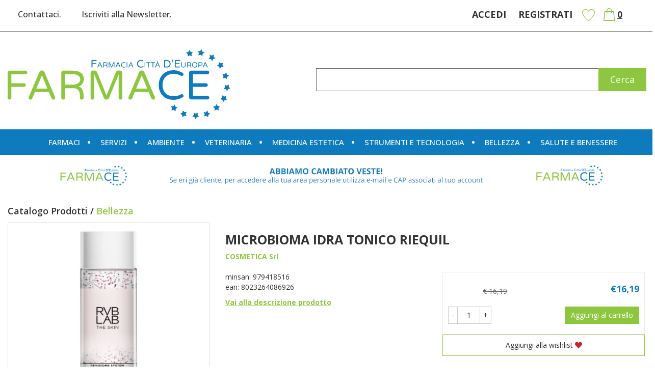

--- FILE ---
content_type: text/html; charset=utf-8
request_url: https://www.google.com/recaptcha/api2/anchor?ar=1&k=6LeYD10jAAAAAHsQzjDXRzXP9QDDUhdXE1FS-4vW&co=aHR0cHM6Ly93d3cuZmFybWFjZS5pdDo0NDM.&hl=en&v=PoyoqOPhxBO7pBk68S4YbpHZ&size=invisible&anchor-ms=20000&execute-ms=30000&cb=rzaobhm56g8w
body_size: 48780
content:
<!DOCTYPE HTML><html dir="ltr" lang="en"><head><meta http-equiv="Content-Type" content="text/html; charset=UTF-8">
<meta http-equiv="X-UA-Compatible" content="IE=edge">
<title>reCAPTCHA</title>
<style type="text/css">
/* cyrillic-ext */
@font-face {
  font-family: 'Roboto';
  font-style: normal;
  font-weight: 400;
  font-stretch: 100%;
  src: url(//fonts.gstatic.com/s/roboto/v48/KFO7CnqEu92Fr1ME7kSn66aGLdTylUAMa3GUBHMdazTgWw.woff2) format('woff2');
  unicode-range: U+0460-052F, U+1C80-1C8A, U+20B4, U+2DE0-2DFF, U+A640-A69F, U+FE2E-FE2F;
}
/* cyrillic */
@font-face {
  font-family: 'Roboto';
  font-style: normal;
  font-weight: 400;
  font-stretch: 100%;
  src: url(//fonts.gstatic.com/s/roboto/v48/KFO7CnqEu92Fr1ME7kSn66aGLdTylUAMa3iUBHMdazTgWw.woff2) format('woff2');
  unicode-range: U+0301, U+0400-045F, U+0490-0491, U+04B0-04B1, U+2116;
}
/* greek-ext */
@font-face {
  font-family: 'Roboto';
  font-style: normal;
  font-weight: 400;
  font-stretch: 100%;
  src: url(//fonts.gstatic.com/s/roboto/v48/KFO7CnqEu92Fr1ME7kSn66aGLdTylUAMa3CUBHMdazTgWw.woff2) format('woff2');
  unicode-range: U+1F00-1FFF;
}
/* greek */
@font-face {
  font-family: 'Roboto';
  font-style: normal;
  font-weight: 400;
  font-stretch: 100%;
  src: url(//fonts.gstatic.com/s/roboto/v48/KFO7CnqEu92Fr1ME7kSn66aGLdTylUAMa3-UBHMdazTgWw.woff2) format('woff2');
  unicode-range: U+0370-0377, U+037A-037F, U+0384-038A, U+038C, U+038E-03A1, U+03A3-03FF;
}
/* math */
@font-face {
  font-family: 'Roboto';
  font-style: normal;
  font-weight: 400;
  font-stretch: 100%;
  src: url(//fonts.gstatic.com/s/roboto/v48/KFO7CnqEu92Fr1ME7kSn66aGLdTylUAMawCUBHMdazTgWw.woff2) format('woff2');
  unicode-range: U+0302-0303, U+0305, U+0307-0308, U+0310, U+0312, U+0315, U+031A, U+0326-0327, U+032C, U+032F-0330, U+0332-0333, U+0338, U+033A, U+0346, U+034D, U+0391-03A1, U+03A3-03A9, U+03B1-03C9, U+03D1, U+03D5-03D6, U+03F0-03F1, U+03F4-03F5, U+2016-2017, U+2034-2038, U+203C, U+2040, U+2043, U+2047, U+2050, U+2057, U+205F, U+2070-2071, U+2074-208E, U+2090-209C, U+20D0-20DC, U+20E1, U+20E5-20EF, U+2100-2112, U+2114-2115, U+2117-2121, U+2123-214F, U+2190, U+2192, U+2194-21AE, U+21B0-21E5, U+21F1-21F2, U+21F4-2211, U+2213-2214, U+2216-22FF, U+2308-230B, U+2310, U+2319, U+231C-2321, U+2336-237A, U+237C, U+2395, U+239B-23B7, U+23D0, U+23DC-23E1, U+2474-2475, U+25AF, U+25B3, U+25B7, U+25BD, U+25C1, U+25CA, U+25CC, U+25FB, U+266D-266F, U+27C0-27FF, U+2900-2AFF, U+2B0E-2B11, U+2B30-2B4C, U+2BFE, U+3030, U+FF5B, U+FF5D, U+1D400-1D7FF, U+1EE00-1EEFF;
}
/* symbols */
@font-face {
  font-family: 'Roboto';
  font-style: normal;
  font-weight: 400;
  font-stretch: 100%;
  src: url(//fonts.gstatic.com/s/roboto/v48/KFO7CnqEu92Fr1ME7kSn66aGLdTylUAMaxKUBHMdazTgWw.woff2) format('woff2');
  unicode-range: U+0001-000C, U+000E-001F, U+007F-009F, U+20DD-20E0, U+20E2-20E4, U+2150-218F, U+2190, U+2192, U+2194-2199, U+21AF, U+21E6-21F0, U+21F3, U+2218-2219, U+2299, U+22C4-22C6, U+2300-243F, U+2440-244A, U+2460-24FF, U+25A0-27BF, U+2800-28FF, U+2921-2922, U+2981, U+29BF, U+29EB, U+2B00-2BFF, U+4DC0-4DFF, U+FFF9-FFFB, U+10140-1018E, U+10190-1019C, U+101A0, U+101D0-101FD, U+102E0-102FB, U+10E60-10E7E, U+1D2C0-1D2D3, U+1D2E0-1D37F, U+1F000-1F0FF, U+1F100-1F1AD, U+1F1E6-1F1FF, U+1F30D-1F30F, U+1F315, U+1F31C, U+1F31E, U+1F320-1F32C, U+1F336, U+1F378, U+1F37D, U+1F382, U+1F393-1F39F, U+1F3A7-1F3A8, U+1F3AC-1F3AF, U+1F3C2, U+1F3C4-1F3C6, U+1F3CA-1F3CE, U+1F3D4-1F3E0, U+1F3ED, U+1F3F1-1F3F3, U+1F3F5-1F3F7, U+1F408, U+1F415, U+1F41F, U+1F426, U+1F43F, U+1F441-1F442, U+1F444, U+1F446-1F449, U+1F44C-1F44E, U+1F453, U+1F46A, U+1F47D, U+1F4A3, U+1F4B0, U+1F4B3, U+1F4B9, U+1F4BB, U+1F4BF, U+1F4C8-1F4CB, U+1F4D6, U+1F4DA, U+1F4DF, U+1F4E3-1F4E6, U+1F4EA-1F4ED, U+1F4F7, U+1F4F9-1F4FB, U+1F4FD-1F4FE, U+1F503, U+1F507-1F50B, U+1F50D, U+1F512-1F513, U+1F53E-1F54A, U+1F54F-1F5FA, U+1F610, U+1F650-1F67F, U+1F687, U+1F68D, U+1F691, U+1F694, U+1F698, U+1F6AD, U+1F6B2, U+1F6B9-1F6BA, U+1F6BC, U+1F6C6-1F6CF, U+1F6D3-1F6D7, U+1F6E0-1F6EA, U+1F6F0-1F6F3, U+1F6F7-1F6FC, U+1F700-1F7FF, U+1F800-1F80B, U+1F810-1F847, U+1F850-1F859, U+1F860-1F887, U+1F890-1F8AD, U+1F8B0-1F8BB, U+1F8C0-1F8C1, U+1F900-1F90B, U+1F93B, U+1F946, U+1F984, U+1F996, U+1F9E9, U+1FA00-1FA6F, U+1FA70-1FA7C, U+1FA80-1FA89, U+1FA8F-1FAC6, U+1FACE-1FADC, U+1FADF-1FAE9, U+1FAF0-1FAF8, U+1FB00-1FBFF;
}
/* vietnamese */
@font-face {
  font-family: 'Roboto';
  font-style: normal;
  font-weight: 400;
  font-stretch: 100%;
  src: url(//fonts.gstatic.com/s/roboto/v48/KFO7CnqEu92Fr1ME7kSn66aGLdTylUAMa3OUBHMdazTgWw.woff2) format('woff2');
  unicode-range: U+0102-0103, U+0110-0111, U+0128-0129, U+0168-0169, U+01A0-01A1, U+01AF-01B0, U+0300-0301, U+0303-0304, U+0308-0309, U+0323, U+0329, U+1EA0-1EF9, U+20AB;
}
/* latin-ext */
@font-face {
  font-family: 'Roboto';
  font-style: normal;
  font-weight: 400;
  font-stretch: 100%;
  src: url(//fonts.gstatic.com/s/roboto/v48/KFO7CnqEu92Fr1ME7kSn66aGLdTylUAMa3KUBHMdazTgWw.woff2) format('woff2');
  unicode-range: U+0100-02BA, U+02BD-02C5, U+02C7-02CC, U+02CE-02D7, U+02DD-02FF, U+0304, U+0308, U+0329, U+1D00-1DBF, U+1E00-1E9F, U+1EF2-1EFF, U+2020, U+20A0-20AB, U+20AD-20C0, U+2113, U+2C60-2C7F, U+A720-A7FF;
}
/* latin */
@font-face {
  font-family: 'Roboto';
  font-style: normal;
  font-weight: 400;
  font-stretch: 100%;
  src: url(//fonts.gstatic.com/s/roboto/v48/KFO7CnqEu92Fr1ME7kSn66aGLdTylUAMa3yUBHMdazQ.woff2) format('woff2');
  unicode-range: U+0000-00FF, U+0131, U+0152-0153, U+02BB-02BC, U+02C6, U+02DA, U+02DC, U+0304, U+0308, U+0329, U+2000-206F, U+20AC, U+2122, U+2191, U+2193, U+2212, U+2215, U+FEFF, U+FFFD;
}
/* cyrillic-ext */
@font-face {
  font-family: 'Roboto';
  font-style: normal;
  font-weight: 500;
  font-stretch: 100%;
  src: url(//fonts.gstatic.com/s/roboto/v48/KFO7CnqEu92Fr1ME7kSn66aGLdTylUAMa3GUBHMdazTgWw.woff2) format('woff2');
  unicode-range: U+0460-052F, U+1C80-1C8A, U+20B4, U+2DE0-2DFF, U+A640-A69F, U+FE2E-FE2F;
}
/* cyrillic */
@font-face {
  font-family: 'Roboto';
  font-style: normal;
  font-weight: 500;
  font-stretch: 100%;
  src: url(//fonts.gstatic.com/s/roboto/v48/KFO7CnqEu92Fr1ME7kSn66aGLdTylUAMa3iUBHMdazTgWw.woff2) format('woff2');
  unicode-range: U+0301, U+0400-045F, U+0490-0491, U+04B0-04B1, U+2116;
}
/* greek-ext */
@font-face {
  font-family: 'Roboto';
  font-style: normal;
  font-weight: 500;
  font-stretch: 100%;
  src: url(//fonts.gstatic.com/s/roboto/v48/KFO7CnqEu92Fr1ME7kSn66aGLdTylUAMa3CUBHMdazTgWw.woff2) format('woff2');
  unicode-range: U+1F00-1FFF;
}
/* greek */
@font-face {
  font-family: 'Roboto';
  font-style: normal;
  font-weight: 500;
  font-stretch: 100%;
  src: url(//fonts.gstatic.com/s/roboto/v48/KFO7CnqEu92Fr1ME7kSn66aGLdTylUAMa3-UBHMdazTgWw.woff2) format('woff2');
  unicode-range: U+0370-0377, U+037A-037F, U+0384-038A, U+038C, U+038E-03A1, U+03A3-03FF;
}
/* math */
@font-face {
  font-family: 'Roboto';
  font-style: normal;
  font-weight: 500;
  font-stretch: 100%;
  src: url(//fonts.gstatic.com/s/roboto/v48/KFO7CnqEu92Fr1ME7kSn66aGLdTylUAMawCUBHMdazTgWw.woff2) format('woff2');
  unicode-range: U+0302-0303, U+0305, U+0307-0308, U+0310, U+0312, U+0315, U+031A, U+0326-0327, U+032C, U+032F-0330, U+0332-0333, U+0338, U+033A, U+0346, U+034D, U+0391-03A1, U+03A3-03A9, U+03B1-03C9, U+03D1, U+03D5-03D6, U+03F0-03F1, U+03F4-03F5, U+2016-2017, U+2034-2038, U+203C, U+2040, U+2043, U+2047, U+2050, U+2057, U+205F, U+2070-2071, U+2074-208E, U+2090-209C, U+20D0-20DC, U+20E1, U+20E5-20EF, U+2100-2112, U+2114-2115, U+2117-2121, U+2123-214F, U+2190, U+2192, U+2194-21AE, U+21B0-21E5, U+21F1-21F2, U+21F4-2211, U+2213-2214, U+2216-22FF, U+2308-230B, U+2310, U+2319, U+231C-2321, U+2336-237A, U+237C, U+2395, U+239B-23B7, U+23D0, U+23DC-23E1, U+2474-2475, U+25AF, U+25B3, U+25B7, U+25BD, U+25C1, U+25CA, U+25CC, U+25FB, U+266D-266F, U+27C0-27FF, U+2900-2AFF, U+2B0E-2B11, U+2B30-2B4C, U+2BFE, U+3030, U+FF5B, U+FF5D, U+1D400-1D7FF, U+1EE00-1EEFF;
}
/* symbols */
@font-face {
  font-family: 'Roboto';
  font-style: normal;
  font-weight: 500;
  font-stretch: 100%;
  src: url(//fonts.gstatic.com/s/roboto/v48/KFO7CnqEu92Fr1ME7kSn66aGLdTylUAMaxKUBHMdazTgWw.woff2) format('woff2');
  unicode-range: U+0001-000C, U+000E-001F, U+007F-009F, U+20DD-20E0, U+20E2-20E4, U+2150-218F, U+2190, U+2192, U+2194-2199, U+21AF, U+21E6-21F0, U+21F3, U+2218-2219, U+2299, U+22C4-22C6, U+2300-243F, U+2440-244A, U+2460-24FF, U+25A0-27BF, U+2800-28FF, U+2921-2922, U+2981, U+29BF, U+29EB, U+2B00-2BFF, U+4DC0-4DFF, U+FFF9-FFFB, U+10140-1018E, U+10190-1019C, U+101A0, U+101D0-101FD, U+102E0-102FB, U+10E60-10E7E, U+1D2C0-1D2D3, U+1D2E0-1D37F, U+1F000-1F0FF, U+1F100-1F1AD, U+1F1E6-1F1FF, U+1F30D-1F30F, U+1F315, U+1F31C, U+1F31E, U+1F320-1F32C, U+1F336, U+1F378, U+1F37D, U+1F382, U+1F393-1F39F, U+1F3A7-1F3A8, U+1F3AC-1F3AF, U+1F3C2, U+1F3C4-1F3C6, U+1F3CA-1F3CE, U+1F3D4-1F3E0, U+1F3ED, U+1F3F1-1F3F3, U+1F3F5-1F3F7, U+1F408, U+1F415, U+1F41F, U+1F426, U+1F43F, U+1F441-1F442, U+1F444, U+1F446-1F449, U+1F44C-1F44E, U+1F453, U+1F46A, U+1F47D, U+1F4A3, U+1F4B0, U+1F4B3, U+1F4B9, U+1F4BB, U+1F4BF, U+1F4C8-1F4CB, U+1F4D6, U+1F4DA, U+1F4DF, U+1F4E3-1F4E6, U+1F4EA-1F4ED, U+1F4F7, U+1F4F9-1F4FB, U+1F4FD-1F4FE, U+1F503, U+1F507-1F50B, U+1F50D, U+1F512-1F513, U+1F53E-1F54A, U+1F54F-1F5FA, U+1F610, U+1F650-1F67F, U+1F687, U+1F68D, U+1F691, U+1F694, U+1F698, U+1F6AD, U+1F6B2, U+1F6B9-1F6BA, U+1F6BC, U+1F6C6-1F6CF, U+1F6D3-1F6D7, U+1F6E0-1F6EA, U+1F6F0-1F6F3, U+1F6F7-1F6FC, U+1F700-1F7FF, U+1F800-1F80B, U+1F810-1F847, U+1F850-1F859, U+1F860-1F887, U+1F890-1F8AD, U+1F8B0-1F8BB, U+1F8C0-1F8C1, U+1F900-1F90B, U+1F93B, U+1F946, U+1F984, U+1F996, U+1F9E9, U+1FA00-1FA6F, U+1FA70-1FA7C, U+1FA80-1FA89, U+1FA8F-1FAC6, U+1FACE-1FADC, U+1FADF-1FAE9, U+1FAF0-1FAF8, U+1FB00-1FBFF;
}
/* vietnamese */
@font-face {
  font-family: 'Roboto';
  font-style: normal;
  font-weight: 500;
  font-stretch: 100%;
  src: url(//fonts.gstatic.com/s/roboto/v48/KFO7CnqEu92Fr1ME7kSn66aGLdTylUAMa3OUBHMdazTgWw.woff2) format('woff2');
  unicode-range: U+0102-0103, U+0110-0111, U+0128-0129, U+0168-0169, U+01A0-01A1, U+01AF-01B0, U+0300-0301, U+0303-0304, U+0308-0309, U+0323, U+0329, U+1EA0-1EF9, U+20AB;
}
/* latin-ext */
@font-face {
  font-family: 'Roboto';
  font-style: normal;
  font-weight: 500;
  font-stretch: 100%;
  src: url(//fonts.gstatic.com/s/roboto/v48/KFO7CnqEu92Fr1ME7kSn66aGLdTylUAMa3KUBHMdazTgWw.woff2) format('woff2');
  unicode-range: U+0100-02BA, U+02BD-02C5, U+02C7-02CC, U+02CE-02D7, U+02DD-02FF, U+0304, U+0308, U+0329, U+1D00-1DBF, U+1E00-1E9F, U+1EF2-1EFF, U+2020, U+20A0-20AB, U+20AD-20C0, U+2113, U+2C60-2C7F, U+A720-A7FF;
}
/* latin */
@font-face {
  font-family: 'Roboto';
  font-style: normal;
  font-weight: 500;
  font-stretch: 100%;
  src: url(//fonts.gstatic.com/s/roboto/v48/KFO7CnqEu92Fr1ME7kSn66aGLdTylUAMa3yUBHMdazQ.woff2) format('woff2');
  unicode-range: U+0000-00FF, U+0131, U+0152-0153, U+02BB-02BC, U+02C6, U+02DA, U+02DC, U+0304, U+0308, U+0329, U+2000-206F, U+20AC, U+2122, U+2191, U+2193, U+2212, U+2215, U+FEFF, U+FFFD;
}
/* cyrillic-ext */
@font-face {
  font-family: 'Roboto';
  font-style: normal;
  font-weight: 900;
  font-stretch: 100%;
  src: url(//fonts.gstatic.com/s/roboto/v48/KFO7CnqEu92Fr1ME7kSn66aGLdTylUAMa3GUBHMdazTgWw.woff2) format('woff2');
  unicode-range: U+0460-052F, U+1C80-1C8A, U+20B4, U+2DE0-2DFF, U+A640-A69F, U+FE2E-FE2F;
}
/* cyrillic */
@font-face {
  font-family: 'Roboto';
  font-style: normal;
  font-weight: 900;
  font-stretch: 100%;
  src: url(//fonts.gstatic.com/s/roboto/v48/KFO7CnqEu92Fr1ME7kSn66aGLdTylUAMa3iUBHMdazTgWw.woff2) format('woff2');
  unicode-range: U+0301, U+0400-045F, U+0490-0491, U+04B0-04B1, U+2116;
}
/* greek-ext */
@font-face {
  font-family: 'Roboto';
  font-style: normal;
  font-weight: 900;
  font-stretch: 100%;
  src: url(//fonts.gstatic.com/s/roboto/v48/KFO7CnqEu92Fr1ME7kSn66aGLdTylUAMa3CUBHMdazTgWw.woff2) format('woff2');
  unicode-range: U+1F00-1FFF;
}
/* greek */
@font-face {
  font-family: 'Roboto';
  font-style: normal;
  font-weight: 900;
  font-stretch: 100%;
  src: url(//fonts.gstatic.com/s/roboto/v48/KFO7CnqEu92Fr1ME7kSn66aGLdTylUAMa3-UBHMdazTgWw.woff2) format('woff2');
  unicode-range: U+0370-0377, U+037A-037F, U+0384-038A, U+038C, U+038E-03A1, U+03A3-03FF;
}
/* math */
@font-face {
  font-family: 'Roboto';
  font-style: normal;
  font-weight: 900;
  font-stretch: 100%;
  src: url(//fonts.gstatic.com/s/roboto/v48/KFO7CnqEu92Fr1ME7kSn66aGLdTylUAMawCUBHMdazTgWw.woff2) format('woff2');
  unicode-range: U+0302-0303, U+0305, U+0307-0308, U+0310, U+0312, U+0315, U+031A, U+0326-0327, U+032C, U+032F-0330, U+0332-0333, U+0338, U+033A, U+0346, U+034D, U+0391-03A1, U+03A3-03A9, U+03B1-03C9, U+03D1, U+03D5-03D6, U+03F0-03F1, U+03F4-03F5, U+2016-2017, U+2034-2038, U+203C, U+2040, U+2043, U+2047, U+2050, U+2057, U+205F, U+2070-2071, U+2074-208E, U+2090-209C, U+20D0-20DC, U+20E1, U+20E5-20EF, U+2100-2112, U+2114-2115, U+2117-2121, U+2123-214F, U+2190, U+2192, U+2194-21AE, U+21B0-21E5, U+21F1-21F2, U+21F4-2211, U+2213-2214, U+2216-22FF, U+2308-230B, U+2310, U+2319, U+231C-2321, U+2336-237A, U+237C, U+2395, U+239B-23B7, U+23D0, U+23DC-23E1, U+2474-2475, U+25AF, U+25B3, U+25B7, U+25BD, U+25C1, U+25CA, U+25CC, U+25FB, U+266D-266F, U+27C0-27FF, U+2900-2AFF, U+2B0E-2B11, U+2B30-2B4C, U+2BFE, U+3030, U+FF5B, U+FF5D, U+1D400-1D7FF, U+1EE00-1EEFF;
}
/* symbols */
@font-face {
  font-family: 'Roboto';
  font-style: normal;
  font-weight: 900;
  font-stretch: 100%;
  src: url(//fonts.gstatic.com/s/roboto/v48/KFO7CnqEu92Fr1ME7kSn66aGLdTylUAMaxKUBHMdazTgWw.woff2) format('woff2');
  unicode-range: U+0001-000C, U+000E-001F, U+007F-009F, U+20DD-20E0, U+20E2-20E4, U+2150-218F, U+2190, U+2192, U+2194-2199, U+21AF, U+21E6-21F0, U+21F3, U+2218-2219, U+2299, U+22C4-22C6, U+2300-243F, U+2440-244A, U+2460-24FF, U+25A0-27BF, U+2800-28FF, U+2921-2922, U+2981, U+29BF, U+29EB, U+2B00-2BFF, U+4DC0-4DFF, U+FFF9-FFFB, U+10140-1018E, U+10190-1019C, U+101A0, U+101D0-101FD, U+102E0-102FB, U+10E60-10E7E, U+1D2C0-1D2D3, U+1D2E0-1D37F, U+1F000-1F0FF, U+1F100-1F1AD, U+1F1E6-1F1FF, U+1F30D-1F30F, U+1F315, U+1F31C, U+1F31E, U+1F320-1F32C, U+1F336, U+1F378, U+1F37D, U+1F382, U+1F393-1F39F, U+1F3A7-1F3A8, U+1F3AC-1F3AF, U+1F3C2, U+1F3C4-1F3C6, U+1F3CA-1F3CE, U+1F3D4-1F3E0, U+1F3ED, U+1F3F1-1F3F3, U+1F3F5-1F3F7, U+1F408, U+1F415, U+1F41F, U+1F426, U+1F43F, U+1F441-1F442, U+1F444, U+1F446-1F449, U+1F44C-1F44E, U+1F453, U+1F46A, U+1F47D, U+1F4A3, U+1F4B0, U+1F4B3, U+1F4B9, U+1F4BB, U+1F4BF, U+1F4C8-1F4CB, U+1F4D6, U+1F4DA, U+1F4DF, U+1F4E3-1F4E6, U+1F4EA-1F4ED, U+1F4F7, U+1F4F9-1F4FB, U+1F4FD-1F4FE, U+1F503, U+1F507-1F50B, U+1F50D, U+1F512-1F513, U+1F53E-1F54A, U+1F54F-1F5FA, U+1F610, U+1F650-1F67F, U+1F687, U+1F68D, U+1F691, U+1F694, U+1F698, U+1F6AD, U+1F6B2, U+1F6B9-1F6BA, U+1F6BC, U+1F6C6-1F6CF, U+1F6D3-1F6D7, U+1F6E0-1F6EA, U+1F6F0-1F6F3, U+1F6F7-1F6FC, U+1F700-1F7FF, U+1F800-1F80B, U+1F810-1F847, U+1F850-1F859, U+1F860-1F887, U+1F890-1F8AD, U+1F8B0-1F8BB, U+1F8C0-1F8C1, U+1F900-1F90B, U+1F93B, U+1F946, U+1F984, U+1F996, U+1F9E9, U+1FA00-1FA6F, U+1FA70-1FA7C, U+1FA80-1FA89, U+1FA8F-1FAC6, U+1FACE-1FADC, U+1FADF-1FAE9, U+1FAF0-1FAF8, U+1FB00-1FBFF;
}
/* vietnamese */
@font-face {
  font-family: 'Roboto';
  font-style: normal;
  font-weight: 900;
  font-stretch: 100%;
  src: url(//fonts.gstatic.com/s/roboto/v48/KFO7CnqEu92Fr1ME7kSn66aGLdTylUAMa3OUBHMdazTgWw.woff2) format('woff2');
  unicode-range: U+0102-0103, U+0110-0111, U+0128-0129, U+0168-0169, U+01A0-01A1, U+01AF-01B0, U+0300-0301, U+0303-0304, U+0308-0309, U+0323, U+0329, U+1EA0-1EF9, U+20AB;
}
/* latin-ext */
@font-face {
  font-family: 'Roboto';
  font-style: normal;
  font-weight: 900;
  font-stretch: 100%;
  src: url(//fonts.gstatic.com/s/roboto/v48/KFO7CnqEu92Fr1ME7kSn66aGLdTylUAMa3KUBHMdazTgWw.woff2) format('woff2');
  unicode-range: U+0100-02BA, U+02BD-02C5, U+02C7-02CC, U+02CE-02D7, U+02DD-02FF, U+0304, U+0308, U+0329, U+1D00-1DBF, U+1E00-1E9F, U+1EF2-1EFF, U+2020, U+20A0-20AB, U+20AD-20C0, U+2113, U+2C60-2C7F, U+A720-A7FF;
}
/* latin */
@font-face {
  font-family: 'Roboto';
  font-style: normal;
  font-weight: 900;
  font-stretch: 100%;
  src: url(//fonts.gstatic.com/s/roboto/v48/KFO7CnqEu92Fr1ME7kSn66aGLdTylUAMa3yUBHMdazQ.woff2) format('woff2');
  unicode-range: U+0000-00FF, U+0131, U+0152-0153, U+02BB-02BC, U+02C6, U+02DA, U+02DC, U+0304, U+0308, U+0329, U+2000-206F, U+20AC, U+2122, U+2191, U+2193, U+2212, U+2215, U+FEFF, U+FFFD;
}

</style>
<link rel="stylesheet" type="text/css" href="https://www.gstatic.com/recaptcha/releases/PoyoqOPhxBO7pBk68S4YbpHZ/styles__ltr.css">
<script nonce="bbUOKhfWewRboussMAgndQ" type="text/javascript">window['__recaptcha_api'] = 'https://www.google.com/recaptcha/api2/';</script>
<script type="text/javascript" src="https://www.gstatic.com/recaptcha/releases/PoyoqOPhxBO7pBk68S4YbpHZ/recaptcha__en.js" nonce="bbUOKhfWewRboussMAgndQ">
      
    </script></head>
<body><div id="rc-anchor-alert" class="rc-anchor-alert"></div>
<input type="hidden" id="recaptcha-token" value="[base64]">
<script type="text/javascript" nonce="bbUOKhfWewRboussMAgndQ">
      recaptcha.anchor.Main.init("[\x22ainput\x22,[\x22bgdata\x22,\x22\x22,\[base64]/[base64]/bmV3IFpbdF0obVswXSk6Sz09Mj9uZXcgWlt0XShtWzBdLG1bMV0pOks9PTM/bmV3IFpbdF0obVswXSxtWzFdLG1bMl0pOks9PTQ/[base64]/[base64]/[base64]/[base64]/[base64]/[base64]/[base64]/[base64]/[base64]/[base64]/[base64]/[base64]/[base64]/[base64]\\u003d\\u003d\x22,\[base64]\\u003d\\u003d\x22,\x22YMK1McKHwrfCo8KDOw7ChiVew6nDt8KHwqHDisKMwpctw5EWwqTDkMOuw5DDkcKLNcKrXjDDrcKzEcKCbH/Dh8KwG2TCisOLZGrCgMKlbMOcdMOBwpoUw6oawppRwqnDrwTCmsOVWMKRw4nDpAfDjxQgBzXCjUEeU3PDujbCo2LDrD3Dl8Kdw7dhw6HCosOEwogWw5w7Uk8XwpYlKcONdMOmGcK5wpEMw5cDw6DCmSzDqsK0QMKTw7DCpcOTw4RkWmDCuT/Cv8O+wp3DhTkRWydFwoF/NMKNw7RBeMOgwql7woRJX8O4CxVMwqvDjsKEIMO1w4RXaS3ClR7ChzzCkm8NYTvCtX7DvsOKcVYjw594wpvCpkVtSTUBVsKOLh3CgMO2aMO6wpFnTMOGw4ojw5LDgsOVw68lw6gNw4Mlf8KEw6MJLFrDmhBMwpYyw4LClMOGNSw1TMOFNw/DkXzCny16BQwZwoB3wqbCvhjDrCHDl0R9wrfCnH3Dk0hQwosFwq3ClDfDnMKYw64nBGsxL8KSw6LCjsOWw6bDt8OIwoHCtmwlasOqw4J+w5PDocKKL1VywpPDs1AtX8K2w6LCt8OLHsOhwqA+EcONAsKXQHdTw64sHMO8w7/DixfCqsOteCQDURYFw7/CrDpJwqLDkw5IU8KdwpdgRsOtw67DllnDsMO1wrXDullNNibDj8KsK1HDtWhHKR/DgsOmwoPDvsOrwrPCqBTCpsKEJhPClsKPwpolw7vDpm5kw68eEcKvRMKjwrzDhMKyZk1Ww4/DhwYecCJyWsK2w5pDV8ObwrPCiXHDqwt8TsO0BhfCgMONworDpsKKwp3DuUtqexgieA9nFsKYw5xHTHHDqMKADcK9WyTCgy3CryTCh8Oxw5rCuifDkcKjwqPCoMOvOsOXM8OgJlHCp289c8K2w7DDiMKywpHDt8K/w6F9woFhw4DDhcKfVsKKwp/[base64]/CjcO9SzfCnCYbwrfCnF0hwpJUw7PDicKAw6ISL8O2wpHDv3bDrm7DksKMMkteacOpw5LDl8KICWVCw7bCk8KdwqNcL8Oww4zDrUhcw5HDoxc6wovDlyo2wpR9A8K2wpQ0w5llZ8Obe2jClhFdd8Kjwq7CkcOAw5HChMO1w6VGXC/[base64]/[base64]/[base64]/Du8KJBMOmw4kbWyTCpMOqccK9w4zCicONw45SBsOhwqzCuMKPVcK0cBPDjMOJwoXCnDrDqzDCusKIwrPCmMOYfcOiwr/CrMO9UFfCmknDsQ/Dh8OcwrxswrTDuREIw5N7wrVUPMKiwpzChhzDkcKzEcK+JRRWGsK4CyvCt8OqKxdCBcK9EsKVw6NIwrXCkTxfMMOywoEPRSPDhcKKw7LDt8KawrRSw7/Ct3oafcKVw6hoUBzDusKoUcKjwoXDnsObcsOHPsKVwodabUcRwq/[base64]/CusOWRMOawoAhw49ew4JiblPCrWtXDkRwfk/[base64]/[base64]/DiQnDjHcPwqhGZ8KdERVMwqfDusKLRGQYbRXDq8KyPVPCj2jCqMKhcMKedXY3wqdIB8KqwpPCmwlPIMO+NsKPMRDCscOiwrRaw4jDgiTDksKFwrA7USAFw5XDs8K0wqExwo9pIsOcVDt0wqXDpMKfIAXDknzCoyZ3S8OLw5Z2OMOOdWJ/w77DkiBPW8KWUMOIwqTChcOpE8Kqw7PCnknCpsOjC2AabDsQeE3ChBHDh8KHGMKVIsORbFnDs0QCaAlrNsO/wqkFw7bCsVUJAlU6HsO/w7weSThOEnFcw6YLwoAhLydCU8KtwphVw7wqHCZiAQttcyHDrsKIMWBQwrfDscK3dMKYAH3CnDfCgwtBekbDjcOfWsKDC8O2wpvDv3jDqy16w5jDlyrCicK/wrYjCcOZw618wpoWwqfDosOLw4TDkcOFG8OtLhYhOsOSfGIGOsKKwqHDjW/CjcOzwoTDjcKcTDvDqwsIVMOJCQ/CocOiMMOFSEbCusOLd8KFIsObwrXCvwNYw7RowoDDvsOXw49WfhzCgcOBw7I2SA5Qw5w2GMOAGFfDqcO7XwF5w4PCug8ZMMOfJ3LDscKGwpbCkRnCgRfCpcOXw5TDu2ksSsKwPH/CtW/DgsKIw5drwqvDjMKJwqtNNFXDn2Iwwr4GRcO1SCosccK/w74JcsOxwr/CoMO2GnbCh8KLw47CkzPDjcOew7fDmsKlwoI3woRvS0Bqw7PCpBROLMK/w63CtMKIScO8wonDlcKrwo1QeFx9MMKEN8KYwolGIcKVJcONDsKrw63DvFTDm1fDv8KKw6nCqMKYwokhQMOUwo3CjlESJSbCjiE0w6YEw5Unwp3DklfCsMOfw6PDo1Jbw7jCgsO5OgLCtcOmw7phwp7Cqh5dw5NkwrIAw6tsw5/Dm8OTUMOywrsJwplFRsOqAMOcXTjChmTDs8O7csK5eMK6wpBUw7g1FcO5w7EkwpRXw7BsKcK2w4rCksO+cn4Fw7wwwqLDocOeO8KLwqHCksKJwpJZwqHDj8K+w7fDrsOqDgMQwrZ5w4cBGk17w6FDIsOiPMOQwp9NwpRFwoPCt8KNwqN/cMKVwr/CksKlFGzDiMKbSx9Nw7ZBBV3CvcOcEMKvw6jCpcO5w5TDsC51w57CocKZw7UNw4DCpGXCp8OWw4XDncKWw60gRgjCkDQvVsK/R8Otb8KyNcKpYsOtwoYdKyXDtsOxQsOmQnI1DsKSw6cTw6jCosKwwqEaw7zDm8Oew5nDkGNzZThnVhxGHXTDu8Otw5rCqcK2W3FpKCDDk8K6KDV7w5h7fHpIw6QvfjF2CsOaw6fCtFNuKsOOT8KGdsKGw45kw7fDuy9Sw73DhMOAecKWI8KzK8ObwrELGCfCkVvDncK/SsKOZjXDk1V3Gitmw4k1w5DDrMOjw61cVcOLw6hYw7LCmwRlwqfDvwzDm8OqAEdvwrRjS25nw7fCq0fDpcKaO8K7DDAPVMOOwr7CuyrCtcKAfMKlwojCoV7DilM/CsKOBHbClcKMw5gVw6jDjHDDj1tiw70kQBTDscOACMObw7fCmTNcZ3ZaWcKdJcKEaBXDrsKcAcK2wpdxVcKrwoFIPsKrwoMTdBXDpsOkw7vCqcO7wr4KXQZswqnDu1NwcVPCuRsIwr5ZwpzCu1hUwqNzHwp8w5MjwpPDh8KQw73DmQhCwpM/U8KkwqElBsKAwpXCicKJS8KGw5AhC1k5w4jDmsOJd1TDr8KKw4dKw4XDoF0wwo0PdcKLwoDCkMKJCsK8EhHCjytgDGDCssKVUkHCnGbDrsK/wpzDqcOtwqMKeyXCqUHCpEYVwos7ScKLI8KOAVzDk8KawoAZwqRRKXvCtUPDvsK6HTBAJy4fDULCnMKKwq4mw5PCrcKdwpkLBTwIFEkPIcOWIcOfw6VRVcKOw4E8w7hOw7rDny/CpyTCosKNGnsYw4zChxF6w6bDg8KDw6oYw4BfNsKSw78wGMKAwr8Bw6rDgsKRdsKYw6rCg8ODAMKFU8K+b8OTagzCuAnCgzIWw5TCkAhwUlHCosOCLMOCw4dDwo4HesOHwo/Dt8KkRVvCoA9Zw5/DthHDvkg1wqZ0w5LCmxUOXhkAw7PDsmliw43DksKHw6Yswr5Gw5XChcOtMxlkCVXCmCoPBcOAfcOsMAnCqMOiGVJZw5PDhMOzw47Cn3vDucKYTlwLwqpQwoDDvHzDs8O7w73Cs8K+wrvDhcK/[base64]/CjcKDYVRATVp+w7DCjBrDpHbDhwEJR8KyYALCs1xLaMO7HsOAFMK3wr3DvMKFcUtew7jDk8OCw6ktAxd9cnzDlSdkw73DnMKSU2bCu2hPDCfDmlLDncKhJAx/aV3DlUUvw48FwobCn8O1wpfDolrDoMKZD8Oyw5fClBQ5wrLCpmvDvHs2TlzDhglzwrUXHsOtw7gDw5lmw7IJw4I6w5ZqHcKtw74+w5PDoR0fHzDCiMKQX8KlAcO7w5BDIsOYYTTCgVg3wq7DjAjDvUA+wp8xw744LxkvUj/DgTfCmMONEMObRgbDmcKZw5dHGiBaw5/DpcKVHwDDiB5yw5LDvMKWwo/DiMKbGsK+dWUgdCVXwogZwplhw5FSwq3Cr3rCoVDDuREvw7zDjlN6w7J3d1pew4LCiHTDmMKCDyx9HUrDqUPCuMK3En7DgMOkw75UJUEHwqIZCMKYDsKNw5Bdw6QREsOKXsKEwpVtworCoErCtMKrwosqRsKiw7NSQjHCo2tlM8OyTMOBKcOQQMKpN07DqyrDu1rDiX/[base64]/DisOPw5vCgsKjEF/CssKtwo/CsE7DkE/DpMOgSzwCQMKxw6FDw5HDoHPDpcOHScKOYAPCvFLDhMKxMcOoKk9Lw4QcdcKPwrobFMOcGh8wwqbCiMOOwqVEwrc0bT/Dv1Igwq/Dj8KYwq3DsMKcwq5ZBTrCtcKYdmsLwo/DiMKfBDQNdcOGwpPCizHDscOFRkQ3wqrCsMKJIMOyCWTChcOAw63DuMKdw7fDu0xWw5VfWDB9w4RzUmUoP0HDj8O3B3/[base64]/CnsKlcsKfwqzDjQ/CncKiw67DjcKrBXnCksOUDB0iwpMVCWHCs8Olw4jDh8OzD31Rw6N0w5fDolJywpJtbRvDkn87w6/[base64]/Y8Orw6ktcm3CicKFVjokwp9kw43CjsKIw5zDusOsYcKew4JGXg3CmcKjU8KBPsO8fsOEw7zCkQHCosOGw6HCiXI5PhYfwqBWVRrDkcO3IXVDI1N+wrVHw77CmcORLBPCu8KpMHTDpsKFw73ClUrDt8KuRMKOLcKtw7ILwqITw73DjC/Cl3PCoMKow7hiVmF7E8KlwofDuHLDnMK2GDvDsiZswrbCvMKawpEWwrvDtcOWwp/Dik/DpTAhDHrDlF8LN8KlasOQw7wQDMKuS8OuLVgpw5HClMOkei/[base64]/[base64]/DocKew4pMwojDvMO+w7t/[base64]/DuQvDsUk/MxMDX17Clg9iMMOdwr3Di07CrsKLfsKoOcOyw6DDicKgKsKew4p7wp3CtAPDvcKWYRg3CwcXwpMYICM7w7QGwotnIcKjMcO+wqwcNmDCjRzDmU7CvsOjw6ZxexlrwqzDscK9FsOnPcKxwq/Co8KGVn9GLSDClWrCksK9YcOuR8KjIETCr8KDaMObVsKvJcOOw4/DrRXDinAMOcOCwojCgDfDmCUMwofDssO7w6DCnMKgN37DhsK+w70Cw77CtMKMwofDvkPCjcOEwojDmUHCjsKfwqfCoC7DpsKZMU/CiMOLwqfDklfDpAjDjSolw4p7MMOSLcO0wovClkTCr8Olw48LS8KywpjDqsKhFjZowo/Cj37Dq8O1wr5Hw6w8HcKLAcKuKsOVYnQbwoomOcKmwpLDknbCnDkzwrjCkMKpH8OKw40SQMKZRDQnwpNTwqRlUcK7L8OvW8O8UTNMwrnCk8KwJ14QP3FuGz1sa2zDokUuNMOYasOZwq/DvMKaQU8wWsOrOX8FU8K3wrjDoCdKw5VMcRfCv2wqd3/CmcObw4TDosK8AirDn1ZcOkXCn2DDsMObHkDCtBRmwonCpcOnw7zDrCTCqkEEw6DDtcKlwoccwqLCmMO9WsKZFsOaw4nCgsKYITEzFxjCgMOKesO0wooVOcKhJ1HCpcOGBsK6ci/DhE3CrsOhw7/CnzHDksKuF8Khw4LCozIMBjDCrDcRwpHDsMKfP8OATMKODcKxw7jDik3CicOEwpzCgMK9JnZnw47Cm8KQwpLCkgE2cMOtw67CnC5RwrjCuMKww6PDp8OlwonDscOAFMO0worCkTrDqW/DhhIgw7FQw4zCi3YwwpfDpMKmw4HDihdmMztwAMOeRsKiYMKRa8OUSCJ1wqZWw5QzwqJrD2/DtRV7YMKxGsOAw7EQwqrCq8KeZlXCqH8Tw50GwrrCpVVTwqZ+wpUAYl/DuQIhC0dXwonDmMOBFMKrIlnDr8O4wotZw4HDvcKCMcO6wrlWw4k/BUAqwoxfOFrCjg/CmADClS7DhGTCgBdkwqHDu2LDssO6w4PCtyTChsORVyx4wpVKw4kVwrLDhcO6Vy5Wwq02woxDY8KcRsOEA8OpXGZaUMKqbi7DlMOLf8K5VAJ5wrPDpMOuw73DkcKJMEZbw7M8OCvDrm/DkMO7UsKlwo3DhR7Dt8Oyw4F5w5cswqR5wppJw5/CsBE9w60+Z3pYw4HDqcOkw5/CnMK4wpLDv8Kyw4QES1V5bcK6w7EITBhfNAFxMnHDrcKqwro/C8KEw481b8KVWkrDjTvDtcKswrDDnFkAwrzCnAxeR8ONw5bDjEc8GMOAX33Dn8K7w4jDg8K/GMOsYMO+wrHClz/DkA1+MiDDrsKiK8KIwq/CumLDmMK8wrJgw4/[base64]/DmsOqwpRGJsK1w7DCncO8WcKEw6Eyw5Rgw65zwrDDm8Kew4ICw67CiHPDshohwqrDjkXCuRpPR23DqW/Ck8KJw47CiUnDn8K0w5fDvwLCg8O3K8KRw5nCuMOIPyd7woDDocOoe3XDgTlYw5nDoBAswrQMISjDvkU5w68gSx7DojbCu17CoXswOgAoQMK7w5RcAMKuKi/[base64]/Di2gawo3CmmhiM1jDk8Kbw7rDkBESRcOfw7pAw6zCgMKawpbDosO3BcKtw7wyPMOyX8KoYMODeVZ4wrDCh8KNa8K6ZTtBDsOWOCjDk8OHw7l6WTXDo3vCimbDvMK/w7/DjyvChDfCo8O0wq0Dw7J/wrUvwpfCqcKiwqvDpgpaw6xVPnPDhcO2wptrXngcen9/WULDosKWeXQbIQRPP8OEDsOYUMKXfyjCvcOABSXDoMK0D8KMw6jDgR5LLzw5wqY8TMOywrPCjgB/DMK+bj3Dg8OVwqhqw7M4M8O6HwLDiiDCowgXw4k0w7/[base64]/w6hLJMKbw5VTKMOEXcKQwollw5YKeyBOw5nDmhtLw7BxBsOjw5sFwofDmVjCpj0fW8ONw51Nwp9AUMKgw73DuCbDkVbDlsKuw6/[base64]/[base64]/CpxPDqMKHwoDCs8O4SsOaUcKYYUpnw54xw4PCiVrCgcOMLMObw49ow6HDvlpxGzLDqg/[base64]/[base64]/[base64]/[base64]/Dp8OuwpnDk8KCWXDCk8Osbj0Mf8KOKsKHD8K0woRREMKSw4gcE0TCpMKbwrDCkjJww47DtgbDvC7CmwA/[base64]/[base64]/DtBvCssOYw4fDlMKRw6LCtcKXHXrDqcKywp3CkwLCvsObWkvCvcO+wq3Dq1LCljUEwpYTw6vDpMOJW2NELXnCm8OTwrjCmcKCTMO7S8KnE8K2f8K1CcOBUlrCgCZwBMKBwqbDqsKLwqbCkUIeKMKSwoHDs8OoZEk4wqbDh8K6InzCn2oLfB/CnSgEa8ObYRnCrQsKfEXChMKHeBXCqX0/[base64]/wrvCjRXDscOdwrzCjsOOXXpZwrbDtsOSbMODw6/DtTrCqVPDhcK5w7vDs8KZNkvDokPDgVTDmMKIGMOcOGZjY1c5woTCv01rw77DtcKWQcOLw4fDlGtTw6N/X8KSwoQjNhRgGSLCiFrCg39AH8O7w6RaEMOtwogMBT7DlzNTwpLDr8KLJMK0eMKyNMKpwrrClMK4w6lkw4ZPf8OffU/DmWNqw73Csz3Dh1AQw44JDMKuwqdswprDtcOFwo5ATTYKwqXCpsOiMHHDjcKnUMKEw5QewowXEcOmSsOkBMKEwrssYMOGADvCqFMyW3A5w4HCuH0bwoXCp8KlM8Kwc8O/wonDgMOkOVHDlcOnDlMxw5HCvsOCNcKHP1PDsMKWUw/Cj8KfwqRBw4dqwqfDr8KoRD1RBcOhZHHCh2hZIcK0EwzCj8KUwqJuT2nCgljCimLDuEjDvBd3w7NJw4vCrWPCrAxbY8OBfDl8w5rCqsKwKX/CmzPCksKMw70Bw7tPw7UbWi3CmzzChcK1w69+wrwvansFw5UcPsODF8O3fsK1wpNuw4XDmHU/w4/DisKWRxjDqsKrw7trwoXCpsK6DMOBBFjCvT/DrTHCp1XDqR/Dv3Z+wrROwpvDmsOvw6EFwqw5JcOjEjVZw7TDtcOxw7/[base64]/TVNZHsKRw5PCvcOFa8OTwpHCqALCgzrCogfDlR4RUcOZwoIzwrQBw7Fewq1CwrzCpi7Dln52Mx9UQzbDg8KRSsOPZkbCvMKtw68wKCE6LsOfwpkES1wWwqEIGcO2woE/[base64]/CpMKLw7wYOkw0BcOgw5/DjBFJNsO+TzINLighw5BIDMKDwqzCsDx/PllPAsOjw6cgwrUDwqvCsMOWw78MYMKfd8OCNwTDgcOpw4JfScKxdQZKQsO3KS3DpQ4Bw7siH8OKHcOawrJieR8/[base64]/ZsO6w55DYQE4OVo+G8K8fxdjDklBwq7DvMONw61Cw6BMw4A2wolTERkmLHDDjsKIwrMnTljDusOFd8KYw7nDtcOwSMKeeDvDnRrCsh8xwr/CusO4djLCksOdZMKawoY7w67DsScvwoxabE1RwqTDgkzCrcOGVcOyw4/Dm8KLwrfCqQXDocK0UcO+wqQbwoDDpsKvw6rCsMKCbcO7XUU3YcK2Kg7DhgfDusOhGcOKwqbDssOIOANxwq/DjMOSwrAIw5vDuhLDhcOGwpDDlcOsw7jDtMOrw4QyRj15JFzDqmc5wrkewq5rV28aAAvDr8KFw5PCt3vCnMOdGTbCsR7Ci8K/[base64]/CtMKGw7kEZC/[base64]/CqMK8w7XDpiPCvg3CmhjDnGTDvUXCucO9w5bDnErCojxmb8Kbw7XDogjCkW/[base64]/ClzpPeWfDt8KWwpBRdMOoPsKgwpQkwqcvwrMtOEBxwrrCkMK8wqnCj0hOwp3Dtmw1NgFPFcO+wqPCk0jChx4zwrbDljsIYls8H8OsGXfChcKRwp/DhcKeQlzDvA1DFsKRwqI2WHPDqMKAwqt/[base64]/DjsOiOwnCr0XDoMKzwoISwq8rw5owDmfCpXN2w7QQcDrCj8O3GMO/[base64]/Don3CocOlwr8Vw4gbw4UWwogKbAJGUMK8XMK1w4YcNB/CtDTDncOAEFgPM8OtKGphw60Xw5fDr8O1w5HClcKiIMKfVMO3DGjDrcKvdMOzw5DCqMKBJ8OxwpXCsWDDlUnDsyjDrDwYJcKSJcKmJAfDlcOYJgctwp/Csy7CqzotwrvDrsOPw5A4wrnDq8OhD8KpKsK+ecOzwpUQFgDCj3BBWCDCsMOndx47FsK6wosMwokBEsKgw7xuw5tqwpR1S8OyC8Kqw4N3dhs9w6Nxw4HDqsO3R8OWNhXCpMOQwoQhw5XDs8KQBMKJw43DvcONwqguw6/[base64]/CnHkKGRzDicKYKsOedTzDpCNUBMKew5VOEwHCrwYJw41Aw4bCpMO0w5dXXX/CvyHDu3ssw4PDt24gwqPDnQw2wqXCmRpvw4DCjngdwoYDwoQfwr82wo5Sw7A3csKYwq7CsRbCp8KlZsOXZcKcwqTDkkokWXIIAsOAwpfCosOoW8OVwrF6wr9CdlkZw5nClmA/wqTClSBiw6XDh3hbw4UXw4LDrhYFwrE/w7XDrcKbUy/DpihyOsO/[base64]/CjQZKw5cfw7bCoMKLwrPDo8KbdSrDsVnCpcOWw5zCpMOfWMKFw45LwqPCjsKbDHV4SyQoVMOUw7DDmjbDiHjCj2Y5w5gBw7XCjsO+U8K9PiPDig0bQcOvwqrCu2J3GSo/wprDiA11w7p2Q0HCox/Dh1EFIsKiw63DgsK1w6gVX0PCusOhwqbClMOsSMOMN8OpecKswpDDvlrDvGfDtsOdJcKoCi/CiXF2HsOewpQXPsO2w7YXP8KqwpcNwpoJA8Orwp/DvMKACAQjw7zDkcKEACjDulzCpsOTLyTDhTAVFXdzw4XCo3bDtgHDmgYlWFfDphDCmnNLZyomw6rDtcO/c3rDm0x5ShNKV8K+wqnCqX41w5Mjw7Upw4F6worCr8KJLC7Dl8Kewrc/wrrDtgkow75IEA1XEFDCmlbClGIWw51yVsOVCiE6w4XCksKKwpTDiABcDMO/w58QVW85wo7CgsKcwpHCn8Oew6bCg8OFw6XDmMK6DXVJwq/DigVzClbDgMOGOcK+woXDscObwrhtw6jCnMOvwrvCp8KOXX3CqQ4swozDrVzDsXPDtsOtwqISQ8KvCcKGbmvDhxAdw4DDjcOCwqV8w6XDoMKhwp7DqFcfJcOSw6DChsK2w5BEUMOoRy/DlsOuNQHDksKIdMKLdFl5eUBew54OVldBRsOdPMKgw77CqMKgw7AwYsKfZcK/FRtxJMKTw5LDtgTDtF7CtirCpVJpPsKgfMOVw6Z1w7gLwpQ2FAnCmMKQdybDpcKAcsKkw49hw4htIcKgw6LCscO2wq7DlAnDg8Kuw67CusOyWCXCrycNR8Olwq/DpsKJw4RrOQ4XMTzChHo8woXCqh8RwojDq8K3wqHCv8OIwrHCh07DscO9w43DnWHCrX7Cr8KpFwB5woNnU0TCgsOkw7DCnHLDqHzCq8OJEA5zwqM1w7odZD1JX1wqfx1RFsKJN8KiF8KHwqDCoizCg8O0w5hBcD8jJkHCuVQ+w6/[base64]/wrLCoU5RGworPcKYwqzDvj50wqg9w5RFGHLDpH3Cn8K/MsKOwrTDmsObwpnDlsKBGDPCssKrbxzCgsOjwosawo3DtsKfwqN+UMOPwohKwrsAwoXDlmMFw65sEcO/woJWJcOZw5/[base64]/[base64]/wqZdw4PDvmzCqjPDp3TDvMOKw4bDpxQmw7VDa8OgLMKCAsKpwq7Co8KkKsKOwrdoJlAkJsK9KMOXw7wYwqFsQ8K8w68dbHZvw4hRBcKxwrsTwobDmEVZSiXDl8OXw7HClcOcDR3CvsOIwrBowowLw4EDCcOaQjREPMOKesKoA8OxBS/CnXEUw4zDmVgvw45IwrUGw5zCtUQ+E8OcwpTDkWUhw57CjB3CosKPGH/Dv8OeOWBRQkBfHsKrw6TDo1PCqcK1w7HDmmPCmsOnRhPChD1QwrlJw4hHwrrDgcKcw5sCP8KxZwzDgRPDuybDhQfCg3low5nDk8KVZyccw5RdacOKwrAvWsO7VDthaMOLcMOASsOBwo/CmmHCqlI4DsO1IDbDvsKBwp/DqjVnwqg/D8OSPMOnw5XCmRl8w6PDiVxhw5bCgsKSwqnDn8O+wrnDh3zDuyt/w7PCvxbCocKgYkRbw7nDoMKbBlLCsMKFw702M1/DhlTCm8K4wqDCuzcnwrHClj7CocKrw743woI/w5PDkhEmOsO6w6vDjUQZD8ONRcKvPRzDqsKIUj/CtcKwwrBpwoskYBTDn8K5w7ARa8Kww70qYcORFsOMHMOYfnR2w5tGwr1cw53Dl37DihHCoMOkwqPCr8KkPMK/w67CozXDjMOIWcOfDE4tHSkbPsOAwojCgQNZwqHCh0jDsyTCghlCwqbDr8KZw69fMnY4wpTClV/CjsOXJl4Qw6hEZ8KHw5g2wqgjw4bDv2fDtWEFw7A8wr8gw6vDgMOHwq/[base64]/woQKwosIIQLCpnAVwpYJwpdRw5vCkmPCv1Ftw7/DsSp6I3XCj0luwqvCo0nDuDDDmcKrQnMMw4TCm13ClhHDvsKKw7zCjMKYw5RbwpdFOBzDhktYw5LCisKGG8KIwpbCvsKpw6MPAMOlRMKlwqwbw4AOCCoXf0rDtcO4w7nDlT/Co1zDuHLDimQOTn8hNDLClcO8Nh99w6XDvcK+wpogeMOMwqwLWAjCoUYww5/[base64]/Cq8OeYhobw7UawobCuynChcO3aMO+EAPDssOdwqZPw7lYw4HDnX3DnGRfw5xdCjDDkX0gFMOawrjDnVQdw5XCvsKFWmQCw6jCq8OYw6fCp8ObTDB9wr0qwq7ChhI/bhXDvTvClMOAwqnCrjoMJ8KlLcKSwp3DgVfCmUfCq8KKGE0Zw5EzCkvDq8OzV8Ovw5/Ds0LCpMKAw5Q6BXlaw5vCjsKjw6YVw6PDk13DgwHCiEsTw6jDj8KewozCl8K6w7HDujUAw4xpOsKTDmTCmRrCulIHwoMqOycTC8K8wqRWAVE9enDCsV3CkcKGP8KQTmXCtDMjw68Zw4/CjRUQw4ccRETCjsKAwpIrw7PCi8OMPmoBwoTDhMK8w5xmLcOQw75Ww7TDtsOywpV7w5J+w7TDmcOJax3CkTvCs8OkSX98wqdNAE7DusKbLcKHw7Umw6ZtwrvCjMKbw4lxw7TCvsOSw7bDkkVgQlbCi8K2wr/DuRVdw5h5wqHCq3JSwo7ClVrDjMKow6hGw7PDusOYwrwTZsOhD8Ojwq3DvcK9wrBwWn8vwooCw6XCqSLChBUjeBAKGWPCtMKKdcK7woZxCcOqeMKaSW5ze8O7CwQFwp4/w5AfZ8OoXsOwwrrCgHzCkQgYOMOgwqnDljMZfsKrSMKoLSdgw7DDh8OTSWrDkcK8w6Q5dSbDg8Kdw5tFasKjbRPDn3VdwrdYwpjDp8OJW8OwwozCpcKTwr/CvnlVw47CkcKUHDfDhcOFw5J8KMOCNzoCZsK4XsO1w57Dl04uJMOiMsOvw4/CuAfCncOYRsODfwvCu8K0CMKjw6AnRSg8Y8KCJ8O1w7jCpsKFwpJsd8KLRsOEw6duwrrDhsKGO3rDjxEdwoduCUJHw6HDljnCnsOBZ1cywooAJGDDhMOow77CnsO0wqrCgsKVwq/DtgskwozClG/CnsK1wpQUawnDm8OIwrPCnsK8wrBnwoLDsA8gSTvDow3Cng0mRm3CvxQnw53Ctj8NHMOiXUVIe8KYwr7DiMOFw47CmEE2HMK7C8K2YsOBw5whHMKnAMKjwpTDhkTCrMOxwplZwpfCoAYdDVrCisOfwpwlF2Y7w4JJw70/E8K2w5vCg0YZw70YKzrDtcKnwq5Uw5zDncOEQMKdS2xmED46csOZwobCr8KYRwNEw4M+w5HDosOKw7U0w7rDnDAmw4PCnWrCmW3ClcKgwroAwqPCisKcwrksw5/CjMOew6bDmsKpVMO9NjnDg3QNw5zCvsKwwrE/wo3Dj8OTw60EGz/[base64]/[base64]/DhcKAw7vCrwzDrFJ1w4bCpcOxGcOTRg7Dv3HDp2TCjcKCbx0iW23CgnvDrsKOwptzaD12w7rDmBsac3rCin7DgVBTcyDCmMKGcsOvRRRUw5VyF8K5wqYyWFxtG8OPw6TDuMKKLCQNw4bDhMKyF2gnb8O+BsOBeTjCj0UswoLDv8KkwpQbESnDjcKte8K/HXnDjRDDnMK0bSlhHEPCv8Kfwq90wp0gPcKRcsOtwrvDmMOURkZFwpQ6a8OQKsKRw7XCukocM8K/wrNyAAhfCcOXw4bCo2fDisKXw7zDqcKzw6rCvMKqNMKrcTMDYRHDl8Kkw5khMMOdw4zCqUDCg8KVw5XCkMORw47DvsKDwrTCrcKlwrZLw4opwqvDj8KYR3HCrcK6Iwklw7EuGGUIw4TDtw/DiWjDmMKhw48raSXDrAZOworCkAPDpMOyYcOcIcO2cWXCnMObDGfDoA0ub8KuDsO9w609wphxdAchwoliw7E0bsOJEMKjwqp/[base64]/DrsKPw4kURcKgAW50UMOoasK3SCDCom7DgcOjw5HDjcOuY8Odwo7DqsKUw5HDl1QUw7sDw6cbY34tZTJHwrvDk0/[base64]/RsOdPsO6D8KwwpELwpXDkwlVwpQmw5t+woFoaEgqwowCTEVvGsKDBsOMPHE2wrvDq8Oxwq/CsjwfeMOOXWDCpcOJE8KafljCoMOYwowROcODb8KYw5M1VcO8WsKfw4oyw7xrwrHDjcOmwrDCiRHDmMKvw59UGcKoIsKtOcKXCUXDiMOdaCFQfC5Yw6A6wpXDvcOBw5kHw67Dj0Uzw7jCg8O2wrDDpcOkwqHCscO/N8KjLsKWQjxjdMOAaMOHNMKdwqNzwqV9TCcwcsKZw50wc8Orw7jDpMO0w6YnNDjDpMO4JMK2w7/Dg2vDnBwwwr0CwqVGwpA3DMOcY8KmwqkJUE/Cs2zConTCh8O9eDl/FQgcw7LDikRkKsKawrNlwqEFwrfDtUbDi8OYKcKBW8KlJMOEwpcNwq4fMEcTNWJdwr0Sw5g9w64iZyHDlcOzLMObw710wrDCvcO/w4XCpWRswoLCjcKuKMK3wrzDvcKwFEXCkl/Dt8Kmw6XDsMKJUMOLNA7CjsKOwqzDtBPCncO5ExHCvcKWc3c/w682wrXDsG3DuTTDvcK8w4suOl/DsQzDuMKifMKCSsOqVsOtZS7Dnl9Ewrd3WsOvOzRqejJnwoTDgsKpEi/Do8Kxw7nDjsOgW1ondSXDocOKZMOAQQkoL21kwpvCqzR3w7DDpMO8CSYLw4rCucKDwptyw40pw7HCggBPw4cNChoQw6LDn8K9wqHCvn3DmBJALcOlJsOlwr3DlcOtw6MlOkJ/eCcyScOfY8OXMsO0KGPCjsKVY8KodcKtwqbDsQzCkAsxYh49w5PDvcOCFirCjMOmAGDCrcKFYSzDtyzDgVDDmQ7CssKkw6o8w4bDilh7UkfDlcOMUMKKwp1pWGTCpcK7LDkxwp0KezoWMmM3wpPCksO+wpRbwqjCvMOZW8OrD8K/JAvDqsKoCsOvMsOLw7dGYQvCqsOvGsO4LsKYw7NVPhFYwqjDrnUpEMO0wojDucKDwphfw5jCgzhCGDAJBsKlO8KCw4g6wr1WUsKLQlZwwofCvS3DilHCuMO6w4fDh8KHwpApwop8McObw7/CmcKpc3/CthBuwobDvRV8wqIzSsKrXsKUECs1w6BfWMOswrLCjMKNNcO8KsKEwq5YM37Cl8KbJMOfYsKqIlQxwpdKw5olQMOfwqTCn8Okw6BdUMKbLxYcw48Zw63CqWDCtsK/w5Y0w63DtsOCcMKZK8OKMlN+woIINTTDuMK2DmYTw6LCtMKpecOzZjDCtm7Dpx8QS8KkbMOWSsOGK8OWXsODHcKNw7XCqj3DrkfDhMKuRlzCv3vDosK1O8KDwrjDk8O/w5Vmwq/DvjwPQmjCuMK6woXDrxXDv8OvwrMhE8K9CMODacObw55pwp/ClU7DlAfDo3XCmADDlUrDp8O4wqtqw5vCksOew6VswpdRwrkTwoIRw6XDoMKNaFDDgiPCnQTCncOxJ8K9ZcOBV8OOS8OuXcKCHikgciXCtsO+NMO4wrJSKTYLXsO2woBOC8OTF8OiS8Klwp/DgsObwoEOWsKXFx7ComHCpV/Coz3CpHMdw5IUQ2daDMKJwoDDsl/DticRw4PCiE3DkMOUWcKhw7dPwpvDr8K+wp4zwqzDjsKZw69fw5Q1wrXDlsOZw4nCsD/Dmx/CtMO4dRrCt8KCDsOdwqDCvUnDrMKBw41WU8KTw68XFsOZXsKNwrM7IMKlw7zDjMO7ejPCsXHDuUMpwqsRZVpuMD/[base64]/PlsjO2zDpsKWfMKDw4hWUDVowpRbesKkw6DDscObPMKowoBmRF/DhFnCn1tzKcO6L8OWw7vDnyTDsMKvIMORHF/Ck8OXG086Nj7CiA3CssO2w7fDg3jDhWRPwohrLwQjUW1CL8OtwqfDhjrCpADDmcOZw4QnwoZJwrAOO8KlYcOww5xgHmElY1bDoXUafMOcw5JwwqrCs8OLf8K/wqPCocO2wqPCk8KkIMKmwqZyS8OEw4fCisK0wqHCpMOZw51lK8K+TsKXw5HCkMOVwo0cwr/DscO0SDoTHz52w7JpUV4Mw6pJwrMUbU3CsMKVwqBUw55XaD7CvMOmEAjCkzhewqnCj8KmcHDDgiUWw7PDvMKkw4PDocOSwr0Iwr5/M2YpI8OZw5vDvxLCuk1VVwbCucK3csOfw63DtMO1w4bDu8Kiw6LClFN8wqNmWcOrQcOaw4HDm1kawqUoX8KrMMKaw57Dh8OQwphaOMKNwqwOI8KjLixUw5HDscO8wo/Dlj0+b0oub8Knwp/Duh5mw7oVdcOAwqZiZMKKw7HDmUxGwocBwoIswoJkwr/DtEHCgsKQDgbCqWPDlsOHMG7ClMKxeD/[base64]/BhTCtThra8O8w7nCkcKODsKdC8OrCwbDisO2wp7DhnvDknl+V8K7wq/CrsOIw7ZYwpsww4vCoGfDrhpLW8O0wqPCm8KnPjRAK8KDw7pXw7fCp2vCrcO6E30cwokPwo1SEMKYQDxPPcOsdMK8w6XChw5Cwot2wpvCnlxIwooZw6PDgsKbJMK8w6/CtHZ6w68SahU4w4HCusKcw6HDlMOGAE3DpHnDj8K8aB09IUfDiMK6AMOrVDVIAAo+LV3CpcOKGHtSChBIw77CuB/DocKLw59Mw6DCpHUXwrIRwqxPWW/DpMK7AcOywr3CssOccMOGc8OpKjNIPi8hJGxTwojClEPCvX4rASHDu8KLP2zDrsKXOzTChgEiFcKQZg/CmsKrwrTDsx9MQ8KrTcOVwq8tw7bCsMOYaBAUwpjCh8KxwpgpMnjDjsK+wpQQw4PDn8OdecOGaQMLw7vCgcOvwrJbw5zCjH3Doz4xK8KAwo43IHIHJcOQQsO6wrbCicK0w6/[base64]/Chw/Dv0PCixpJwqFAwpLDqsOXw482EGvDhcOywqzDuQpVw7/DpcKJIMKww5bDvAnDksONwrjClsKWwr7Dp8OPwrPDg3fDk8Oqw6F2RT9BwqTDp8OJw63DkwArFTPCuVpgRsO7DMOrw4vDisKDwoNOwoNqI8ObaQ/CuifDtHLCrsKhHMK1w55PMMOHQsOAwpjCk8OGGsOqY8KVw7XCrWpsDsKSTw/[base64]/[base64]/DgMOTw6PCtcKYYcKncAHDqHVbwr0xwo/CicKOw5nCmMKiA8Onw6YqwpZ6wpHCnsOmOExNV2YEwpdxwoMbwrDCqcKZw4vDiADDuHXDkMKUCF7CnsKPWsOAcMKSXcKiICPCoMOLwoACw4fCnEEzRCPCg8K5wqceecOGMxbCsz/[base64]/wqHDqsKVWcKnw7vDrXnChi0TCsKebxvCoSbDj0EuYm/CusKWwrNNw4RWZMO7TjTCtcOqw4HDnMOpWEbDq8OOwoR/wohuNgF2BcOHWwonwoTCpcO/[base64]/DjsODGhDClnQ2csKWLDbDsMKNwpg4HMK5wqI6w67DsMOsSiY7w7rDosO7HGNqwojDpFjClxLDhcO4GsOhJikUw6/Dky7DsxjDnhVlw7Fxa8OHw7HDtCxcwo1CwqwyAcObwoorWwrDhCDCkcKWwrNdIMKxwpVNwq9Iw7t5w7t6woM3woXCscKVDX7Cr3ogw60Pwr/[base64]/wpg/woXChV/Ck8OvwrDDm8OdwrRrw6PDisK7GjvDsVYDFBnDt3FDw65nZWPDrQbDvsOtYQfCp8KfwoIlcihBAcKLDsKfw5HCisK0wq3DpBYmRFTCnsOnAMKBwox8dnzCm8KqwojDvhwUVRXDo8O0BsKDwozDjyxBwrVJwq3CvcOhKMOfw4/CmgLCsj8ewq3DuxxWwozDtsK/[base64]/CkUk\\u003d\x22],null,[\x22conf\x22,null,\x226LeYD10jAAAAAHsQzjDXRzXP9QDDUhdXE1FS-4vW\x22,0,null,null,null,0,[21,125,63,73,95,87,41,43,42,83,102,105,109,121],[1017145,826],0,null,null,null,null,0,null,0,null,700,1,null,0,\[base64]/76lBhnEnQkZnOKMAhnM8xEZ\x22,0,0,null,null,1,null,0,1,null,null,null,0],\x22https://www.farmace.it:443\x22,null,[3,1,1],null,null,null,1,3600,[\x22https://www.google.com/intl/en/policies/privacy/\x22,\x22https://www.google.com/intl/en/policies/terms/\x22],\x22l/LXmqeUNSb3bEWL6Mprg1RhBX1LqWMYeUls+xhpJL8\\u003d\x22,1,0,null,1,1768783542819,0,0,[4],null,[28,206,224],\x22RC-rHQ4_Vz7Tm4dEQ\x22,null,null,null,null,null,\x220dAFcWeA4YVDyhO4hS35G3x53OjmB2aDNTPo8ol7aUWnBqD-9TwhQxvoRuJM8liOuBiftwr_NAsosgrv8NEGBNX5zV1xfHLPj39Q\x22,1768866342794]");
    </script></body></html>

--- FILE ---
content_type: text/html;charset=UTF-8
request_url: https://widget.feedaty.com/v3.0.0/template/2021,merchant,150x100-1,63ce5035087e4/10216221/all,all/,,.json
body_size: -37
content:
{"63ce5035087e4":{"html":"<!--Error when call Feedaty APIs:\n Merchant not found.-->","settings":null}}

--- FILE ---
content_type: text/css
request_url: https://www.farmace.it/custom/css/stile_shop.css?v=213.2
body_size: 8712
content:
@import url('https://fonts.googleapis.com/css2?family=Open+Sans:wght@300;400;500;600;700&display=swap');


.input-group #nomeRicercaTop1::placeholder {
    color: #0E7BBE;
    font-weight: bold;
    opacity: 1;
    /* Firefox */
}

.input-group #nomeRicercaTop1:-ms-input-placeholder {
    /* Internet Explorer 10-11 */
    color: #0E7BBE;
    font-weight: bold;
}

.input-group #nomeRicercaTop1::-ms-input-placeholder {
    /* Microsoft Edge */
    color: #0E7BBE;
    font-weight: bold;
}

:focus {
    outline: none;
}

body {
    font-family: 'Open Sans', sans-serif;
}

h4 {
    font-weight: 700;
    font-size: 33px;
}

.zonaBanner.posizione81 {
    margin-bottom: 30px;
}

.noBullets.list-h.clearfix.topNav_menusx li a img {
    max-height: 27px;
    margin-right: 5px;
}

a:hover {
    color: #0e7bbe;
    text-decoration: underline;
}

a:focus {
    color: #0e7bbe;
    text-decoration: none;
    outline: none;
    outline-offset: 0;
}



.btn-primary:active:hover {

    background-color: #0E7BBE;
    border: none;
}

.btn-primary:active:hover {
    background-color: #0E7BBE;
    border: none;
}

.form-control:focus {
    -webkit-box-shadow: inset 0 1px 1px rgba(0, 0, 0, .075), 0 0 8px rgba(141, 199, 62, 0.6);
    box-shadow: inset 0 1px 1px rgba(0, 0, 0, .075), 0 0 8px rgba(141, 199, 62, 0.6);
    border-color: #8dc73e;

}

.navbar-default .navbar-nav>li>a {
    color: #fff;
    font-size: 15px;
}

/*BARRA DI NAVIGAZIONE*/
.topNav_menusx,
.topnav_menudx {
    margin-top: 7px;
    margin-bottom: 0;
}

/*.topNav{ background-color: #369a37; border:none; color: #ffffff;
}*/
.topNav {
    border-bottom: 1px solid #707070;
}
.topNav_menusx:not(:empty) {
    border: 0px;
    padding: 0;
    margin-bottom: 0;
}


.topNav_menusx:not(:empty) a {
    color: #333333;
    font-size: 16px;
    display: flex;
    align-items: center;
    font-weight: 500;
    text-transform: none;
    padding: 5px 10px;
}

.topNav_menusx:not(:empty) li:not(:last-child):after {
    padding-right: 0;
}

.topNav_menusx:not(:empty) li {
    padding: 5px 10px;
    border: none;
}

.topNav_menusx li:last-child {
    border-right: transparent;
}

.topNav_menusx:not(:empty) li:not(:last-child):after {
    content: none;
}

.topNav_menusx:not(:empty) a::before {
    margin: 0px 5px 0 0;
    max-width: 100%;
    width: 20px;
    height: 20px;
    background-repeat: no-repeat;
    background-position: center;
    background-size: contain;
}

.topNav_menusx:not(:empty) a[href*="tel:"]::before {
    content: '';
    display: block;
    background-image: url(/custom/images/template/phone-icon.svg);
}

.topNav_menusx:not(:empty) a[href*="mailto:"]::before {
    content: '';
    display: block;
    background-image: url(/custom/images/template/email-icon.svg);
}

.topNav_menusx:not(:empty) a[href*="facebook.com"]::before {
    content: '';
    display: block;
    background-image: url(/custom/images/template/facebook-icon.svg);
}

.topNav_menusx:not(:empty) a[href*="instagram.com"]::before {
    content: '';
    display: block;
    background-image: url(/custom/images/template/instagram-icon.svg);
}

.topNav_menusx:not(:empty) a[href*="wa.me"]::before {
    content: '';
    display: block;
    background-image: url(/custom/images/template/whatsapp-icon.svg);
}

#navbar-menu-collapse a[href*="tel:"]::before {
    content: '';
    display: inline-block;
    background-image: url(/custom/images/template/phone-icon.svg);
    margin: -4px 4px 0 0;
    max-width: 100%;
    width: 20px;
    height: 20px;
    background-repeat: no-repeat;
    background-position: center;
    background-size: contain;
}

#navbar-menu-collapse a[href*="mailto:"]::before {
    content: '';
    display: inline-block;
    background-image: url(/custom/images/template/email-icon.svg);
    margin: -4px 4px 0 0;
    max-width: 100%;
    width: 20px;
    height: 20px;
    background-repeat: no-repeat;
    background-position: center;
    background-size: contain;
}

#navbar-menu-collapse a[href*="facebook.com"]::before {
    content: '';
    display: inline-block;
    background-image: url(/custom/images/template/facebook-icon.svg);
    margin: -4px 4px 0 0;
    max-width: 100%;
    width: 20px;
    height: 20px;
    background-repeat: no-repeat;
    background-position: center;
    background-size: contain;
}

#navbar-menu-collapse a[href*="instagram.com"]::before {
    content: '';
    display: inline-block;
    background-image: url(/custom/images/template/instagram-icon.svg);
    margin: -4px 4px 0 0;
    max-width: 100%;
    width: 20px;
    height: 20px;
    background-repeat: no-repeat;
    background-position: center;
    background-size: contain;
}

#navbar-menu-collapse a[href*="wa.me"]::before {
    content: '';
    display: inline-block;
    background-image: url(/custom/images/template/whatsapp-icon.svg);
    margin: -4px 4px 0 0;
    max-width: 100%;
    width: 20px;
    height: 20px;
    background-repeat: no-repeat;
    background-position: center;
    background-size: contain;
}






.topnav_menudx {
    margin-top: 10px;
}

.topnav_menudx_cart #carrello_refresh {
    padding-right: 10px;
    border-left: 0px;
    color: #ffffff;
}




.topnav_menudx a {
    font-size: 18px;
    font-weight: 700;
    text-decoration: underline 5px #8DC73F;
    
}


.topnav_menudx>li:nth-child(1)>a {
    /* border-left: transparent; */
}


.list-h li {
    position: relative
}

.carrello_refresh {
    background-image: url(/custom/images/template/bag_shopping_icon.svg);
    background-repeat: no-repeat;
    background-size: 25px;
    background-position: 10px 15px;
    border-left: none;
    padding-top: 30px;
    padding-right: 69px;
    padding-bottom: 5px;
    margin-left: 0px;
    margin-top: -9px;
}

.topnav_menudx_cart .articoli {
    color: #333;
    background: transparent;
    top: 15px;
    font-weight: 800;
    position: absolute;
    font-size: 17px;
    text-decoration: underline;
}

.thumbnail.thumbnailNews.text-center.clearfix {
    margin: 12px;
    overflow: hidden;
    /*box-shadow: 0px 0px 13px rgba(55, 55, 55, 0.4);*/
    padding: 0;
    border: 1px solid #999;
}

.thumbnail.thumbnailNews.text-center.clearfix a {
    display: flex;
    flex-direction: column-reverse;

}

#page-top>section.boxNotizie>div>p {
    display: none;
}

ul.navbar-nav .open .dropdown-toggle {
    color: #fff!important;
    font-weight: bold;
}

.navbar-collapse {
    padding-right: 0px;
    padding-left: 0px;
}

.boxNotizie a .boxTesto .titolo-news {
    font-weight: 500;
    font-size: 17px;
}

.boxNotizie a .boxTesto .testo-news,
.boxNotizie a .boxTesto .titolo-news {
    text-align: left;
    min-height: 80px;
}


.listaNewsRecenti li {
    /*box-shadow: 0px 0px 13px rgba(55,55,55,0.4);*/
    overflow: hidden;
    border-bottom: 1px solid #444;
}

.listaNewsRecenti li img {
    padding: 0;
    margin: 0;
    margin-right: 15px;
    display: none;
}

.testo-news::after {
    content: "Leggi";
    display: block;
    text-align: center;
    background: #8dc73e;
    padding: 10px;
    border-radius: 30px;
    color: #fff;
    font-weight: bold;
    text-transform: uppercase;
    margin-top: 15px;
}

.noBullets .list-h .clearfix .topNav_menusx a:focus {
    text-decoration: none;
}

.topNav_menusx a:hover {
    text-decoration: none;
}

#carrello_refresh .fa-shopping-cart:before {
    display: none;
}

.btn.btn-top {
    color: #333333
}

.btn:focus,
.btn:active:focus,
.btn.active:focus,
.btn.focus,
.btn:active.focus,
.btn.active.focus,
.btn-top.active.focus,
.btn-top.active:focus,
.btn-top.active:hover,
.btn-top:active.focus,
.btn-top:active:focus,
.btn-top:active:hover,
.open>.dropdown-toggle.btn-top.focus,
.open>.dropdown-toggle.btn-top:focus,
.open>.dropdown-toggle.btn-top:hover {
    background-color: transparent;
    border-color: transparent;
    color: #333;
    outline: none;
}

.btn-top:hover {
    background-color: transparent;
    color: #333;
}

.breadcrumb>li {
    display: none;
    color: #444;
    font-weight: bold;
}

.fa.fa-calendar {
    color: #8dc73e;
}

.titoloNotizia {
    font-weight: 600;
    font-size: 22px;
    line-height: 27px;
    margin-bottom: 20px;
}

.btn:active,
.btn.active {
    webkit-box-shadow: none;
    box-shadow: none;
}

/*LOGO*/
@media screen and (min-width:992px) {}

.logo {
    background-image: url(/custom/images/template/logo-farmacia-citta-d-europa.svg);
    display: block;
    height: 137px;
    background-size: contain;
    background-repeat: no-repeat;
    background-position: 0 50%;
    margin-top: 15px;
}

@media screen and (max-width:1200px) {
    .logo {
        width: 453px;
    }
}

.middleNav {
    padding: 20px 0;
}
@media (min-width: 992px){
    .middleNav .col-md-3 {
        width: 45%;
    }  
    .middleNav .col-md-9 {
        width: 55%;
    }
}
.logo:focus {
    background-color: transparent;
}

/*CONTENITORE FORM E BOTTONE RICERCA*/

/* .row{padding-top:20px;
padding-bottom:20px;
} */
.col-md-9 {
    margin-top: 40px;
}

/* FORM DI RICERCA*/
#formRicercaCatalgoTop .input-group {
    border: none;
}

/*#formRicercaCatalgoTop {max-width: 800px !important;}*/

#formRicercaCatalgoTop .form-control {
    height: 45px;
}

#formRicercaCatalgoTop .btn-col1 {
    height: 45px !important;
}
.bottomBanner-header .container-fluid,
.topBanner-menu .container-fluid {
    padding-right: 0;
    padding-left: 0;
    margin-right: 0;
    margin-left: 0;
    width: 100%;
    max-width: 100% !important;
}


.form-control {
    height: 59px;
    border: none;
    /* border-radius: 30px 30px 30px 30px; */
}

.middleNav .input-group {
    width: 100%;
}

.btn-top:focus {
    background-color: transparent;
}

.btn-top:active {
    background-color: transparent;
    border-color: transparent;
}


.middleNav .col-md-9 {
    margin-top: 30px;
}

.input-group #nomeRicercaTop1 {
    border: 1px solid #707070;
    left: 5px;
    padding-left: 20px;
    border-right: none;
    box-shadow: none;
}

.input-group #nomeRicercaTop1::-webkit-input-placeholder,
.input-group #nomeRicercaTop1:-ms-input-placeholder,
.input-group #nomeRicercaTop1::placeholder {
    font-size: 15px;
    color: #8DC73F;
    font-weight: normal;
}

.fas.fa-search {
    display: none;
}

#formRicercaCatalgoTop .btn.btn-col1 {background-repeat: no-repeat;background-position: center;width: 100%;border-radius: 0px;background-color: #8DC73F;position: relative;z-index: 100;right: 17px;}
#formRicercaCatalgoTop .btn.btn-col1::before {
    content: "Cerca";
    color: #fff;
    font-size: 18px;
}
/*BOTTONE DI RICERCA*/


#formRicercaCatalgoTop {
    width: 100%;
}

.btn-top {
    background-color: transparent;
    border: none;
    margin: 0px;

}

.input-group-btn:last-child>.btn {
    margin-left: 20px;
}


.btn-col1 {
    height: 59px;
    background-color: transparent;
    border-radius: 30px 30px 30px 30px;
}

.btn-col1 i {
    color: #8DC73F;
}

/*SLIDER*/
.bigSlider {
    margin-top: 10px;
}

#SliderNews img {
    margin: 0;
    padding: 0;
}

.boxNotizie a .boxTesto {
    background-color: transparent;
    padding: 20px;
}

.boxNotizie a:hover {
    text-decoration: none;
}

#SliderNews .owl-stage {
    padding: 30px 0;
}

/*BOTTONI SLIDER*/

#carouselBig {
    position: relative;
    top: -24px;
}

section.bigSlider .container-fluid {
    width: 100% !important;
    margin: 0;
    padding: 0;
    max-width: 100% !important;
}

.owl-item.active.center {
    width: 1903px;
}

#carouselBig .owl-nav {
    display: block;
}

#carouselBig .owl-dots {
    margin-top: 0;
}



/*#carouselBig .owl-dot span{width: 20px; height: 20px; background-color: #8ac58d; border: none;}
#carouselBig .owl-dot:hover span {background: #128b1a; border: none;}
#carouselBig .owl-dot.active span{width: 30px; height: 30px;  background-color: #128b1a; border: none;}*/

/*MENU PRINCIPALE*/

.navbar-default {
    border: none;
    background: #0E7BBE;
    min-height: 31px;
    margin-bottom: 15px;
    padding-bottom: 0;
    color: #fff;
}

.navbar-nav>li>a {
    font-size: 14px;
    color: #fff;
    font-weight: 500;
}

.navbar-default a.dropdown-toggle {
    margin: 0;
    padding: 15px 18px;
}

.navbar-default li.divider {
    border: 0 none transparent;
}

.navbar-default .navbar-toggle .icon-bar {
    background: #fff;
}

.navbar-default .navbar-toggle:hover,
.navbar-default .navbar-toggle:focus {
    background: transparent;
}

.navbar-default .navbar-nav>li>a:hover,
.navbar-default .navbar-nav>.open>a,
.navbar-default .navbar-nav>.open>a:hover,
.navbar-default .navbar-nav>.open>a:focus {
    background: transparent;
    border-bottom: 1px solid #FFF;
    color: #fff;
}

.owl-prev span,
.owl-next span {
    height: 48px;
    width: 50px;
    display: none !important;
    color: transparent;
    font-size: 30px;
    font-weight: 800;
}

.owl-prev,
.owl-next {
    display: block;
    visibility: visible;
}

/*.owl-theme .owl-dots  {display:block!important;}*/
.owl-theme .owl-dots .owl-dot span {
    width: 20px;
    height: 20px;
    background-color: #8ac58d;
    border: none;
}

.owl-theme .owl-dot:hover span {
    background: #8dc73e;
    border: none;
}

.owl-theme .owl-dots .owl-dot.active span {
    width: 20px;
    height: 20px;
    background-color: #8dc73e;
    border: none;
}


.owl-prev span,
.owl-next span {
    display: none;
}

.sottocategoria a:focus {
    background-color: transparent;
}


ul.sottocategoria li.sottocategoria_figli {
    border-left: 3px solid #8dc73f;
    padding-top: 5px;
}

.owl-theme .owl-nav .owl-prev {
    left: 40%;
    position: absolute; height:35px;
}

.owl-theme .owl-nav .owl-next {
    right: 40%;
    position: absolute;height:35px;
}

.dropdown-menu {
    top: 50px;
}

.bloccoPrezzo .pf,
.bloccoPrezzo .pfs {
    font-size: 18px;
    color: #0E7BBE;
    font-weight: 700;
    float: right;
}

.bigSlider .owl-theme .owl-nav .owl-prev {
    left: -6%;
    top: 85%;
}

.bigSlider .owl-theme .owl-nav .owl-next {
    top: 85%;
    right: -6%;
}

/* RENDER */
.boxSliderProdotti h4,
.boxDitte h4,
.categories h3,
.boxNotizie h4,
.categories h3 {
    text-transform: none;
    position: relative;
    border-bottom: 0 none transparent;
    margin-bottom: 10px;
    background: transparent;
    color: #8DC73F;
    font-weight: 900;
    font-size: 18px;
    text-transform: none;
    /* text-decoration: underline #8DC73F; */
    text-align: left;
}


.navbar-default .navbar-nav>li:not(:first-child)>a::after {
    content: '';
    display: block;
    position: absolute;
    height: 5px;
    width: 5px;
    border-radius: 8px;
    background: #fff;
    top: 50%;
    left: -7px;
    margin-top: -2.5px;
}

.boxNotizie h4 a,
.boxSliderProdotti h4 a {
    color: #8DC73F;
    font-weight: 900;
    font-size: 18px;
    text-transform: none;
    margin-bottom: 10px;
    /*display: flex;*/
    text-decoration: underline #8DC73F;
}

.boxNotizie h4:after,
.boxSliderProdotti h4:after,
.boxDitte h4:after,
.categories h3:after,
.categories h3:after {
    position: absolute;
    bottom: 24px;
    right: 0;
    top: 50%;
    background: #0E7BBE;
    height: 1px;
    content: '';
    display: block;
    width: calc(100% - 141px);
    -webkit-transform: translateY(-50%);
    -moz-transform: translateY(-50%);
    -o-transform: translateY(-50%);
    transform: translateY(-50%);
}

/* .boxDitte,
#boxSliderProdotti,
#boxSliderProdotti,
.box2Banner {
    margin: 100px 0;
}

 */

.boxSliderProdotti .owl-dot span {
    width: 20px;
    height: 20px;
    background: #8ac58d;
    border: none;
}

.boxSliderProdotti .owl-dot:hover span {
    background: #8dc73e;
    border: none;
}

.boxSliderProdotti .owl-dot.active span {
    width: 30px;
    height: 30px;
    background: #8dc73e;
    border: none;
}

/*CATEGORIE*/

.categories {
    margin-top: 50px;
    padding: 30px 0;
}


a:focus {
    background-color: transparent;
}

/*BOX CATEGORIE*/

.categories h4 {
    position: relative;
    /*top: -72px;*/
    border: none;
    height: 0;
}

.categories .noBullets {
    display: none;
}

.categories h4 a {
    width: 100%;
    margin-top: 0;
    margin-right: auto;
    margin-left: auto;
    padding-top: 8px;
    padding-bottom: 8px;
    padding-left: 15px;
    padding-right: 15px;
    min-height: 57px;
    display: flex;
    justify-content: center;
    align-items: center;
    /*background: #fff; border-radius: 0 0 20px 20px;*/
    color: #030405;
    font-size: 20px;
    font-weight: 600;
    text-transform: uppercase;
}

.categories h4 a:hover {
    text-decoration: none;
}

.categories img {
    width: 100%;
    box-shadow: 0px 0px 13px rgba(55, 55, 55, 0.4);
    border-radius: 50%;

    padding: 0px;
}

img {
    margin-right: auto;
    margin-left: auto;
}


.categories .noBullets a {
    font-size: 12px;
    font-weight: 400;
    color: #535353;
}


.categories li:nth-child(5) a {
    color: #535353;
}

.categories .li {
    padding-top: 5px;
}

/*PRODOTTI FARMACIA*/

.bloccoDatiProdotto {
    margin-top: 7px;
    display: inline-block;
    text-align: left;
    position: relative;
}

.boxSliderProdotti .container-fluid {
    /* margin-top: 50px; */
}

#SliderQuattroProdotti .thumbnail {
    margin-top: 5px;
    border-radius: 0px;
    border-color: #0E7BBE;
    /*height: 500px !important;*/
}

#SliderQuattroProdotti .owl-dots {
    display: none !important;
    justify-content: center;
    align-items: center;
    align-content: center;
}

#SliderQuattroProdotti .owl-dot span {
    width: 20px;
    height: 20px;
    background-color: #8ac58d;
    border: none;
}

#SliderQuattroProdotti .owl-dot:hover span {
    background: #8dc73f;
    border: none;
}

#SliderQuattroProdotti .owl-dot.active span {
    width: 27px;
    height: 27px;
    background-color: #8dc73e;
    border: none;
}


.boxSliderProdotti h4 {
    background-color: transparent;
    font-size: 25px;
    /* margin-top: 35px; */
}



.boxSliderProdotti h4 a {
    color: #8DC73F;
    font-weight: 900;
    font-size: 18px;
    text-transform: none;
    margin-bottom: 0px;
    text-decoration: underline #8DC73F;
    position: relative;
    background: #FFF;
    z-index: 5;
    display: inline-block;
    padding-right: 10px;
}

.boxSliderProdotti h4 a:hover {
    text-decoration: none;
}


.img-responsive {
    padding: 10px;
}

#SliderQuattroProdotti .fa-stack {
    display: block;
}

/*BLOCCO PREZZO*/
.bloccoPrezzo .sc {
    font-size: 12px;
    font-weight: 700;
    background-color:  #fff;
    border: 2px solid #C81919;
    border-radius: 350%;
    position: absolute;
    height: 45px;
    width: 45px;
    top: 15px;
    text-align: center;
    right: 15px;
    padding: 12px 6px 0 6px;
    font-weight: 900;
    color: #CB2727;
    font-size: 14px;
}

#SliderQuattroProdotti .bloccoPrezzo .sc {
    font-size: 20px;
    height: 70px;
    width: 70px;
    padding: 20px 10px 0;
}

.bloccoPrezzo .sc:before {
    content: "-";
    display: inline;
}

.bloccoPrezzo .pi {
    font-size: 18px;
    color: #666666;
    font-weight: 400;
    float: left;
}

.bloccoPrezzo .pf {
    font-size: 18px;
    color: #0E7BBE;
    font-weight: 700;
}

.pi {
    margin-right: 20px;
}

#SliderSeiProdotti .bloccoBtn a.bloccoBtn--link.link-cart::before,
#SliderQuattroProdotti .bloccoBtn a.bloccoBtn--link.link-cart::before {
    content: "ACQUISTA";
    font-weight: 600;

    color: #ffffff;
    border-bottom: transparent;
    font-size: 15px;
    text-align: center;
}

#SliderSeiProdotti .owl-dot span {
    width: 20px;
    height: 20px;
    background-color: #8ac58d;
    border: none;
}

#SliderSeiProdotti .owl-dot:hover span {
    background: #8dc73e;
    border: none;
}

#SliderSeiProdotti .owl-dot.active span {
    width: 27px;
    height: 27px;
    background-color: #8dc73e;
    border: none;
}

#SliderSeiProdotti img.img-responsive {
    width: 60%;
    padding: 0 10px 10px;
}

#SliderSeiProdotti .bloccoBtn a.bloccoBtn--link.link-cart {
    background-color: #8dc73e;
    border-radius: 30PX;
    width: 65%;
    height: 34px;
    padding: 6px 18px;
    margin-left: 10px;
    display: inline-block;
    text-align: center;

}

#SliderSeiProdotti .owl-dots {
    display: none;
    justify-content: center;
    align-items: center;
    align-content: center;
    overflow: hidden;
}

#SliderSeiProdotti .bloccoPrezzo .pf,
#SliderSeiProdotti .bloccoPrezzo .pfs {

    font-size: 18px;
    color: #0E7BBE;
    font-weight: 700;

}



#email {
    background-color: #fff;
}

.filtra-per-prezzo.btn.btn-sm.btn-primary {
    /* margin-left: 10px; */
    padding: 3px 25px !important;
    /* margin-top: 5px !important; */
    font-size: 13px;
    border-radius: 1px;
}

.box-bredcrumbs {
    font-size: 18px;
    font-weight: 600;
}

.mediaRecensioniProdotto {
    margin: 0 auto;
    display: flex;
    justify-content: center;
    display: none;
}

.listaCategorie h1,
.titleInternaPers {
    font-weight: 600;
    text-transform: uppercase;
    font-size: 24px;
    color: #333333;
}

/*BOTTONE PRODOTTI FARMACIA*/
.bloccoBtn {
    display: none; 
    /*margin-bottom: 20px;
    position: absolute;
    width: auto;
    left: 1px;
    right: 0;*/
}

.bloccoBtn a.bloccoBtn--link.link-cart {
    background-color: #8dc73e;
    border-radius: 30PX;
    width: 70%;
    height: 40px;
    padding: 6px 34px;
    display: inline-block;
    text-align: center;

}

.bloccoBtn a.bloccoBtn--link.link-cart:hover {
    background-color: #8dc73e;
    transition: 0.3s ease;
}

hr {
    margin-bottom: 0px;
    border-top: none;
}



.thumbnail p[itemprop="name"] {
    font-weight: 400;
    text-transform: uppercase;
    min-height: 45px;
    margin-bottom: 5px;
    font-size: 18px;
    color: #333333;
}

.thumbnail p[itemprop="description"] {
    overflow-y: hidden;
    height: 42px;
    text-overflow: ellipsis;
    word-break: break-word;
    margin-bottom: 5px;
    display: none;
}

.thumbnail p[itemprop="productID"] {
    display: none;
}

.thumbnail p[itemprop="manufacturer"] {
    display: none;
}

.thumbnail p[itemprop="manufacturer"] {
    min-height: 40px;
    margin-bottom: 15px;
}




#SliderSeiProdotti .fa-stack {
    display: block;
}


/*SLIDER VETRINA PRODOTTI*/
#SliderSeiProdotti .thumbnail {
    margin-top: 5px;
    border: 1px solid #999;
    padding-bottom: 0;

}



/*MARCHI*/
.boxDitte h4 {
    color: #8DC73F;
    font-weight: 900;
    font-size: 18px;
    text-transform: none;
    margin-bottom: 10px;
    display: flex;
    flex-wrap: wrap;
 
}


#carouselDitte {
    border: 1px solid #707070;
    padding: 10px;
    margin-bottom: 10px;
    
}



#carouselDitte .owl-nav {
    display: none;
}

/*MENU FOOTER*/

.menu {
    background-color: #0e7bbe;
}

.footer__information,
.menu {
    padding: 40px 0;
}

/*FOOTER INFO*/

#topButton {
    background-color: #8DC73F;
}

/*#topButton:active{ background-color: #369a37;
}*/

#topButton:hover {
    background-color: #0e7bbe;
}

.menu h3 {
    color: #fff;
    font-size: 24px;
    font-weight: 400;
    text-transform: uppercase;

}

.thumbnail .caption {
    margin-bottom: 35px;
}

.menu a {
    color: #fff;
    font-size: 18px;
    line-height: 31px;
}

.footer__information {
    background-color: #fff;
}

.footer__information p {
    color: #030405;
    font-size: 15px;
}

.footer__information a,
.footer__information a {
    color: #030405;
}

.footer__information a:hover {
    color: #0E7BBE;
    text-decoration: underline;
}

/*VOCI FINALI*/
.footer__bottom ul li a {
    color: #8DC73F;
}


.footer__bottom {
    margin: 10px 0 12px;
    padding-bottom: 5px;
    font-size: 15px;
}

.footer__bottom .container-fluid {
    border-top: 1px solid var(--border);
    padding-top: 15px;
}

.footer__bottom ul li {
    color: var(--text);
    font-weight: 700;
}

.footer__bottom ul li a {
    color: var(--text);
    font-weight: 700;
}

.footer__bottom ul li:nth-child(1) {
    text-align: left
}

.footer__bottom ul li:nth-child(2) {
    text-align: center
}

.footer__bottom ul li:nth-child(3) {
    text-align: right
}


/*ICONE NASCOSTE*/
.navbar-header_icone {
    color: #FFF;
}

a.navbar-header_icone:hover,
a.navbar-header_icone:focus {
    color: #FFF
}

/*PAGINA NEWSLETTER*/

.container-fluid .testo {
    margin-left: 25%;
}


.testo {
    margin-bottom: 20px;
}

.testo .input-group {
    border-radius: 0;
    border: 0 none transparent;
}

#formNl {
    padding: 20px;
}

.btn-success {
    background-color: #8DC73F;
    border-color: #8DC73F;
}


.has-float-label .form-control:placeholder-shown:not(:focus)+* {
    top: 1.7em;
}
/*ACCEDI*/

/* .input-group-addon{ border-radius: 30px 0px 0px 30px;
} */


.btn-primary:hover {
    background-color: #0e7bbe !important;
    border-color: #0e7bbe !important;
}



/*PRODOTTI INTERNO*/

.bloccoBtn a.bloccoBtn--link.link-cart:before {
    content: "ACQUISTA";

    color: #fff;
    font-size: 15px;
    text-align: center;

}

section.listaCategorie a.bloccoBtn--link.link-wishlist {
    display: block;
}

section.listaCategorie .bloccoBtn a>.fa-stack {
    font-size: 0;
}

/*.thumbnail {
    border-radius: 20px;
    padding-bottom: 60px;
}*/

a.bredcrumbs {
    color: #8dc73f;
}

.borderBlu {
    background-color: #0e7bbe;
}


.listProducts .fa-stack-1x {
    display: none;
}

.listaCategorie .bloccoBtn {
    max-height: 65px;
}

.btn-primary:active,
.btn-primary.active,
.open>.dropdown-toggle.btn-primary {
    background-color: #8DC73F;
}

.btn-primary:focus,
.btn-primary.focus {
    background-color: #8DC73F;
    color: #fff;
}

.nome-prodotto {
    font-size: 25px;
    color: #8DC73F;
}

.schedaProdotto .pi {
    margin-left: 0;
    float: left;
}


.boxAcquista {
    position: relative;
    margin-bottom: 0;
}


.boxAcquista .bloccoPrezzo .pfs {
    float: right;

    font-size: 34px;
    color: #515151;
    font-weight: 700;
}

.boxAcquista .bloccoPrezzo .pi {
    margin-top: 7px;
    padding-left: 60px;
    font-size: 14px;
}

.boxAcquista .bloccoPrezzo .sc {
    right: 30px;
}

.boxAcquista .btn-primary {

    padding: 15px;
}

.boxAcquista .btn-group {
    margin-bottom: 10px;
}

.addWishScheda:hover {
    color: #0e7bbe;
}

.tabScheda .nav-tabs>li.active>a {
    border-bottom-color: #8dc73f;
    background: #8dc73f;
    color: #FFF;
}

.tabScheda .nav-tabs>li>a:hover {
    border-bottom-color: #0e7bbe;
}

/* .tabScheda .input-group .form-control:last-child{
border-top-left-radius: 30px;
    border-bottom-left-radius: 30px;
} */
.tab-schedaProdotto {
    margin-top: 0;
}

.parola-cerco {
    font-size: 22px;
}

.parola-cercata {
    color: #8DC73F;
    font-weight: bold;
}

.filtri-ricerca-attivi-r {
    font-size: 15px;
    padding: 10px;
    background: #f2f2f2;
    margin: 0px;
    font-weight: bold;
}

.pagination>li>a {
    color: #8DC73F;
}

.dropdown-menu>.active>a {
    background-color: #8DC73F;
}

.dropdown-menu>.active>a:hover,
a:focus {
    background-color: transparent;
}

.pagination>.active>a {
    background-color: #8DC73F;
    border-color: #8DC73F;
}

.pagination>.active>a:hover {
    background-color: #8DC73F;
    border-color: #8DC73F;
}

a.nome-ditta {
    font-weight: bold;
    color: #8DC73F;
}

a.nome-ditta:hover {
    color: #0e7bbe;
}

a.nome-ditta:focus {
    background-color: transparent;
}

a.linkDescirizione {
    color: #8DC73F;
    font-weight: bold;
}

a.linkDescirizione:focus {
    background-color: transparent;
    color: #0e7bbe;
}

a.linkDescirizione:hover {
    color: #0e7bbe;
}

#form--oggetto {
    background-color: #ffffff;
}

.boxAcquista .btn-primary {
    float: right;
    background-color: #8dc73f;
    border-color: #8dc73f;
    padding: 5px 10px;
    font-size: 14px;
}

#a_copiatutti {

    text-decoration: underline;
}

.wishlist .col-xs-12 a {
    text-decoration: underline;
}

.addWishScheda {
    display: block;
    width: 100%;
    border: 1px solid #8dc73f;
    color: #333;
    padding: 10px;
}

.addWishScheda:hover,
.addWishScheda:focus {

    background: #0e7bbe;
    color: #FFF;

}

.promoDuePiuUno {
    border-top-color: #CB2727;
}

.thumbnail .promoDuePiuUno {
    left: -1px;
    top: -1px;
}

/*FORM CONTATTI*/

.realperson-challenge .realperson-text {
    font-size: 5px;
    text-align: center;
    padding-top: 10px;
}


.tab-content .tab-schedaProdotto .input-group-addon:first-child {
    border-radius: 50%;
}

.schedaProdotto .nome-prodotto {
    font-size: 25px;
    color: #333;
    font-weight: bold;
}

.tabScheda .btn-primary:focus {
    border-color: transparent;
    outline-offset: 0px;
}

.tabScheda .btn-primary:active:focus {
    background-color: #8dc73f;
    border-color: transparent;
}

.form-control {
    border: 1px solid #ccc;
}

/*WISHLIST*/
.wishlist .thumbnail .caption{margin-bottom: 10px;}
.wishlist .thumbnail .bloccoBtn{display:block;margin-bottom:0;margin-top: 10px;}
a.btn.btn-top[href="/wishlist/wishlist.jsp"] {
    font-size: 0;
    display:block;
    height:37.7px;
    width:37.7px;
    background: url(/custom/images/template/wishlist-icon.svg) no-repeat center center;
    background-size: 67%;
    }

.fa-square-full:before {
    display: none;
}

.fa-shopping-cart:before {
    display: none;
}

.wishlist .bloccoBtn--link {
    background-color: #8DC73F;
    /* border-radius: 30px; */
    width: auto;
    padding: 8px 18px;
    display: inline-block;
    text-align: center;
}

.wishlist a.link-carrello-disponibile>span:before {
    content: 'Acquista';
    color: #FFF;
}

.wishlist .fa-stack {
    width: auto;
    min-width: 2.5em;
}

.titoloGruppi {
    font-weight: bold;
}


.bloccoPrezzo {
    font-size: 25px;
    /* display: flex; */
    /* justify-content: space-between; */
    /* align-content: center; */
    /* align-items: center; */
    /* flex-direction: row; */
}

/*IL TUO CARRELLO*/

#contenutoOpcCart .col-md-9 {
    margin-top: 0px;
}



#contenutoOpcCart .btn-default {
    color: #8dc73e;
    
    border-color: #8dc73e;
    padding: 10px;
}

#contenutoOpcCart .btn-default:hover {
    color: #fff;
    background-color: #8dc73e;
    border-color: #8dc73e;
    padding: 10px;
}

#contenutoOpc .btn-primary:focus {
    border-color: transparent;
}

#gtm-startCheckout-desktop {
    background-color: #8dc73e !important;
    border-color: #8dc73e !important;
}

.btn-primary {
    color: #ffffff;
    background: #8dc73e !important;
    border-width: 2px;
    border-style: solid;
    border-color: #8dc73e !important;
    border-radius: 0;
    text-decoration: none;
    text-transform: none;
    padding: 12px;
    font-size: 18px;
  }

/*PROSEGUI CON ACQUISTO*/

#contenutoOpc .btn-third {
    background: #8dc73e;
    border-color: #8dc73e;
}

input[type=radio]:checked {
    border: 5px solid #8dc73e;
}

#contenutoOpc .row {
    padding-top: 0px;
    padding-bottom: 0px;
}

#contenutoOpc .btn-primary-novalidate {
    background: #8dc73e;
    border-color: #8dc73e;
}

#contenutoOpc .btn-primary-novalidate:focus {
    border: transparent;
}

a {
    color: #8DC73F;
}

.checkbox a {
    text-decoration: underline;
}

/*POPUP-AGGIUNGIALCARRELLO*/
#nome_prodotto {
    color: #8dc73f;
}

#num_prod_carrello {
    color: #8dc73f;
}

a.bottone.continua_shop span,
a.bottone_wishlist.vai_carrello span {
    color: #454545;
    cursor: pointer;
    display: inline-block;
    font-weight: normal;
    line-height: normal;
    padding-top: 6px;
    background-image: none;
    background-repeat: no-repeat;
    min-width: 145px;
    min-height: 50px;
    padding-right: 45px;
    border: 1px solid #8dc73f;
}

a.bottone.continua_shop span,
a.bottone_wishlist.vai_carrello span {
    padding-left: 45px;
}

a.bottone.continua_shop:focus,
a.bottone_wishlist.vai_carrello span:focus {
    background-color: transparent;
}

a.bottone.vai_carrello span {
    font-weight: normal;
    color: #454545;
    cursor: pointer;
    display: inline-block;
    line-height: normal;
    padding-right: 45px;
    padding-left: 45px;
    padding-top: 8px;
    background-image: none;
    background-repeat: no-repeat;
    min-width: 145px;
    min-height: 50px;
    border: 1px solid #8dc73f;
}

.carrello_hover_su {
    background-color: #ffffff;
    border: 1px solid #8dc73f;
}

.container-fluid .testo {
    margin-left: 6%;
    padding-bottom: 20px;
}

.listProducts .thumbnail {
    margin-top: 5px !important;
    border: 1px solid #0e7bbe;
}

.listProducts .caption {
    margin-bottom: 0;
}

.listProducts .bloccoBtn a.bloccoBtn--link.link-cart {
    background-color: #8DC73F;
    border-radius: 30PX;
    width: 70% !important;
    height: 40px !important;
    padding: 6px 34px !important;
    display: inline-block;
    text-align: center;
    /* position: relative;
	top: 0; */
}

/*FORM*/

.areaAnagrafica .col-xs-6 {
    width: 100%;
}

.areaAnagrafica input,
#form1 input {
    background: #fff;
}

input.btn-primary {
    /*width: 161px;*/
    background: #8dc73f !important;

}

input#defaultReal {
    margin-bottom: 15px;
}

/*MEDIA QUERY*/
@media screen and (max-width:1200px) {
    .logo {
        width: 453px;
    }
    #SliderSeiProdotti .thumbnail {
        height: 370px !important;
    }
}

/*MENU TENDINA*/
@media screen and (min-width: 992px) {
    header ul.dropdown-menu {
        border-top: 3px solid #8DC73F;
    }


   /* .boxSliderProdotti h4 a:after {
        content: "vedi tutto";
        position: absolute;
        right: 0;
        font-size: 15px;
        bottom: -5px;
        color: #369a37;
        text-decoration: none;
        text-transform: capitalize;
        font-weight: 500;
        background: #fff;
        padding: 16px;
        left: 0;
        max-width: 200px;
        display: block;
        margin: 10px auto;
        top: 35px;
        z-index: 100 !important;
    }*/

}

@media screen and (max-width: 992px) {

    .input-group #nomeRicercaTop1 {
        font-size: 13px;
    }

    ul.navbar-nav .open .dropdown-toggle,
    ul.navbar-nav .open .dropdown-toggle {
        color: #fff !important;
        font-weight: bold;
    }

    ul.dropdown-menu a {
        color: #fff;
    }

/*     .lista-prodotti-box table tr th:nth-child(2) {
        width: 29% !important;
    } */

    .visible-xs-block,
    .visible-xs-inline,
    .visible-xs-inline-block,
    .visible-sm-block,
    .visible-sm-inline,
    .visible-sm-inline-block,
    .visible-md-block,
    .visible-md-inline,
    .visible-md-inline-block,
    .visible-lg-block,
    .visible-lg-inline,
    .visible-lg-inline-block {
        display: block !important;
    }

    .navbar-default {
        background-color: #0E7BBE;
    }

    .logo {
        background-position: 50% 50%;
        width: 100%;
        height: 95px;
        margin-bottom: 15px;
    }

    .topNav .container-fluid {
        display: none;
    }

    .navbar-default .navbar-nav>li>a:hover,
    .navbar-default .navbar-nav>.open>a,
    .navbar-default .navbar-nav>.open>a:hover,
    .navbar-default .navbar-nav>.open>a:focus {
        border-bottom: 0 none transparent;
        color: #fff;
    }

  
       
    .navbar-default .navbar-nav>li>a:hover, .navbar-default .navbar-nav>li>a:hover {
        color: #fff;
    }
    #formRicercaCatalgoTop .input-group {
        width: 100%;
        margin-left: auto;
        margin-right: auto;
        padding-top: 0;
    }
    .navbar-default .navbar-nav>.open>a, .navbar-default .navbar-nav>.open>a:hover, .navbar-default .navbar-nav>.open>a:focus {
        color: #fff !important;
    }
    .input-group .form-control:first-child {
        left: 5px;
    }

    .middleNav {
        padding-bottom: 10px;
    }

    .categories .noBullets li {
        padding-bottom: 5px;
    }

    .boxDitte .container-fluid {
        padding-top: 20px;
    }

    .owl-dots,
    #carouselBig .owl-dots,
    .owl-theme .owl-dots {
        display: block !important;
    }

    #carouselBig .owl-dots,
    #carouselDitte .owl-dots,
    #boxSliderProdotti .owl-dots,
    #SliderQuattroProdotti .owl-dots,
    .owl-carousel .owl-dots.disabled {
        display: block !important;
    }





    .boxSliderProdotti .container-fluid {
        margin-top: 80px;
    }

    .carrello_refresh {
        background-image: url(/custom/images/template/bag_shopping_icon_white.svg);
        background-size: 25px;
        background-repeat: no-repeat;
        background-position: 12px 5px;
        width: 50px;
        max-height: 40px;
        margin-top: -4px;
    }

    .articoli {
        background-color: transparent;
        top: 6px;
        left: 37px;
    }

    li.dropdown.keep-open.menu-large {
        padding-top: 10px;
        padding-bottom: 10px;
    }

    .dropdown-menu_titolo .sottocategoria .sottocategoria_figli {
        padding-top: 0px;
        padding-bottom: 0px;
    }


    ul.navbar-nav .open ul.dropdown-menu {
        border-left: 3px solid #ccc;
    }

    .listProducts .col-xs-6,
    .col-sm-3 {
        margin-bottom: 10px;
    }





    .navbar-default li.divider {
        border: 1px solid #FFF;
    }

}



@media screen and (max-width:768px) {

    .filtri-ricerca-attivi-r {
        font-size: large;
    }

    .carrello_hover_sx,
    .carrello_hover_dx {
        width: 100%;
    }

    a.bottone.vai_carrello span,
    a.bottone.continua_shop span,
    a.bottone_wishlist.vai_carrello span {
        padding: 0 20px;
    }

    .navbar-default .navbar-nav>li>a {
        color: #fff;
        text-transform: uppercase !important;
        font-weight: bold;
        letter-spacing: 1px;

    }


    .dropdown.keep-open.menu-large {
        border-bottom: 1px solid #fff;
        text-align: center;
        text-transform: uppercase !Important;
        font-weight: bold;
    }


    .box2Banner img {
        margin-top: 15px;
    }

    .navbar.navbar-default {
        background-color: #0E7BBE;
    }

    .areaAnagrafica .col-xs-6 {
        width: 100%;
    }

    .bigSlider .owl-theme .owl-nav .owl-next {
        right: 15px;
        top: 110%;
    }

    .bigSlider .owl-theme .owl-nav .owl-prev {
        left: 15px;
        top: 110%;
    }

    .owl-theme .owl-nav .owl-prev {
        left: 0 !important;
    }

    .thumbnail .caption {
        margin-bottom: 49px;
    }

    .owl-theme .owl-nav .owl-next {
        right: 0 !important;
    }

    .listProducts .thumbnail {
        padding: 0;
    }

}

.messaggio {
    float: right;
}


@media (min-width: 1200px) {
    .col-lg-3 {
        width: 25%;
    }
}


/* opc */

.btn-applica {
    background: #8DC73F;
    border-color: #8DC73F;
}

.btn-applica.active,
.btn-applica.active.focus:hover,
.btn-applica:active,
.btn-applica:active.focus:hover,
.btn-applica:focus,
.btn-applica:hover,
.btn:focus,
.btn:active:focus,
.btn.active:focus,
.btn.focus,
.btn:active.focus,
.btn.active.focus,
.open>.dropdown-toggle.btn-top.focus,
.open>.dropdown-toggle.btn-top:focus,
.open>.dropdown-toggle:hover {
    background-color: transparent;
    border-color: transparent;
}

.btn-primary.disabled,
.btn-primary.disabled.active,
.btn-primary.disabled:active,
.btn-primary.disabled:focus,
.owl-carousel .owl-nav.disabled,
.btn-primary.disabled:hover,
.btn-primary[disabled],
.btn-primary[disabled].active,
.btn-primary[disabled]:active,
.btn-primary[disabled]:focus,
.btn-primary[disabled]:hover,
fieldset[disabled] .btn-primary,
fieldset[disabled] .btn-primary.active,
fieldset[disabled] .btn-primary:active,
fieldset[disabled] .btn-primary:focus,
fieldset[disabled] .btn-primary:hover {
    background-color: #0E7BBE;
    border-color: #0E7BBE;
}

/* FIX banner paypal  */
.posizione82 {
    display: flex;
    justify-content: center;
    align-items: center;
}

.posizione82 img {
    width: initial;
    margin: 0 10px;
}

@media screen and (max-width: 760px) {
    .posizione82 {
        flex-direction: column
    }
}

.topBanner-header a {

    color: #fff;

}



#formRicercaCatalgoTop {
    /* max-width: 550px !important; */
    /*margin-top: 90px;*/
    margin-bottom: 0;
}

.boxAcquista .sc {
    left: 15px;
}

.listProducts .col-sm-3,
.listProducts>.col-xs-6 {
    border: none;
    border-bottom: none;
}

/*.btn-top[href="/cliente/login.jsp"],
.btn-top[href="/cliente/condizioniRegistrazione.jsp"] {
    border-right: 1px solid #1e7b32;
}*/

.navbar-nav>li:nth-child(1)>a {
    border-left: 0 none transparent;
}

#SliderQuattroProdotti .fa-heart {

    background-image: url(/custom/images/template/wishlist-icon.svg);
    background-repeat: no-repeat;
    background-size: contain;
    width: 50px;
    top: -36px;
    /* margin-left: 6px; */
}

#SliderSeiProdotti .bloccoBtn {
    bottom: -60px;
}

#SliderSeiProdotti .fa-heart {

    background-image: url(/custom/images/template/wishlist-icon.svg);
    background-repeat: no-repeat;
    background-size: contain;
    width: 32px;
    top: -31px;
    /* margin-left: 6px; */
}

div#carouselBig.owl-theme .owl-nav .owl-prev {
    background-image: url(/custom/images/template/arrow-left.svg) !important;
    background-repeat: no-repeat !important;
    background-size: contain !important;
    top: 45%;

    /* left: 10% transition: all 0.2s ease; */
}

.owl-carousel .owl-nav button.owl-next,
.owl-carousel .owl-nav button.owl-prev,
.owl-carousel button.owl-dot {
    color: transparent;
    /* color: var(--col2); */
}

.owl-carousel .owl-nav button.owl-next,
.owl-carousel .owl-nav button.owl-prev,
.owl-carousel button.owl-dot {
    background: 0 0;
    color: inherit;
    border: none;
    padding: 0 !important;
    font: inherit;
}

div#carouselBig.owl-theme .owl-nav .owl-next {
    background-image: url(/custom/images/template/arrow-right.svg) !important;
    background-repeat: no-repeat !important;
    background-size: contain !important;
    top: 45%;
    /*left: 90%
     transition: all 0.2s ease; */
}

.owl-theme .owl-nav [class*="owl-"] {
    transition: 0.15s easy-in-out;
}

.owl-theme .owl-nav .owl-next,
.owl-theme .owl-nav .owl-prev {
    top: 40%;
    opacity: 100% !important;
}

.owl-theme .owl-nav .owl-next {
    right: 20px;
}

.owl-theme .owl-nav [class*=owl-] {
    color: #fff;
    cursor: pointer;
    position: absolute;
}

div#SliderQuattroProdotti.owl-theme .owl-nav .owl-prev,
div#carouselDitte.owl-theme .owl-nav .owl-prev {
    background-image: url(/custom/images/template/arrow-left.svg) !important;
    background-repeat: no-repeat !important;
    background-size: contain !important;
    top: 45%;
    left: -65px;
    width: 35px;
    opacity: 100% !important;
    /* transition: all 0.2s ease; */
    height: 35px;
}

@media screen and (max-width: 992px) {

    div#SliderQuattroProdotti.owl-theme .owl-nav .owl-prev,
    div#carouselDitte.owl-theme .owl-nav .owl-prev {
        display: none !important;
       /*  background-image: url(/custom/images/template/arrow-left.svg) background-repeat: no-repeat !important; */
        background-size: contain !important;
        top: 45%;
        left: -65px;
        width: 35px;
        opacity: 100% !important;
        /* transition: all 0.2s ease; */
    }
}

div#SliderQuattroProdotti.owl-theme .owl-nav .owl-next,
div#carouselDitte.owl-theme .owl-nav .owl-next {
    background-image: url(/custom/images/template/arrow-right.svg) !important;
    background-repeat: no-repeat !important;
    background-size: contain !important;
    top: 45%;
    right: -65px;
    opacity: 100% !important;
    width: 35px;
    /* transition: all 0.2s ease; */
}

@media screen and (max-width: 992px) {

    div#SliderQuattroProdotti.owl-theme .owl-nav .owl-next,
    div#carouselDitte.owl-theme .owl-nav .owl-next {
        display: none !important;
        background-image: url(/custom/images/template/arrow-right.svg) !important;
        background-repeat: no-repeat !important;
        background-size: contain !important;
        top: 45%;
        right: -65px;
        opacity: 100% !important;
        width: 35px;
        /* transition: all 0.2s ease; */
    }
}


div#SliderSeiProdotti.owl-theme .owl-nav .owl-prev,
div#carouselDitte.owl-theme .owl-nav .owl-prev {
    background-image: url(/custom/images/template/arrow-left.svg) !important;
    background-repeat: no-repeat !important;
    background-size: contain !important;
    top: 45%;
    left: -65px;
    width: 35px;
    opacity: 100% !important;
    /* transition: all 0.2s ease; */
}

@media screen and (max-width: 992px) {

    div#SliderSeiProdotti.owl-theme .owl-nav .owl-prev,
    div#carouselDitte.owl-theme .owl-nav .owl-prev {
        display: none !important;
    /*     background-image: url(/custom/images/template/arrow-left.svg) background-repeat: no-repeat !important; */
        background-size: contain !important;
        top: 45%;
        left: -65px;
        width: 35px;
        opacity: 100% !important;
        /* transition: all 0.2s ease; */
    }
}

div#SliderSeiProdotti.owl-theme .owl-nav .owl-next,
div#carouselDitte.owl-theme .owl-nav .owl-next {
    background-image: url(/custom/images/template/arrow-right.svg) !important;
    background-repeat: no-repeat !important;
    background-size: contain !important;
    top: 45%;
    right: -65px;
    opacity: 100% !important;
    width: 35px;
    /* transition: all 0.2s ease; */
}

@media screen and (max-width: 992px) {

    div#SliderSeiProdotti.owl-theme .owl-nav .owl-next,
    div#carouselDitte.owl-theme .owl-nav .owl-next {
        display: none !important;
        background-image: url(/custom/images/template/arrow-right.svg) !important;
        background-repeat: no-repeat !important;
        background-size: contain !important;
        top: 45%;
        right: -65px;
        opacity: 100% !important;
        width: 35px;
        /* transition: all 0.2s ease; */
    }
}

/*.bigSlider,
.box2Banner,
.box4Banner,
.boxDitte,
.boxNotizie,
.boxSliderProdotti,
.categories,
.contenutoServizio,
.listaProsottiVuota,
nav.navbar-default {
    margin-bottom: 80px;
}*/

div#SliderNews.owl-theme .owl-nav .owl-prev,
div#carouselDitte.owl-theme .owl-nav .owl-prev {
    background-image: url(/custom/images/template/arrow-left.svg) !important;
    background-repeat: no-repeat !important;
    background-size: contain !important;
    top: 45%;
    left: -65px;
    width: 35px;
    opacity: 100% !important;
    /* transition: all 0.2s ease; */
}

@media screen and (max-width: 992px) {

    div#SliderNews.owl-theme .owl-nav .owl-prev,
    div#carouselDitte.owl-theme .owl-nav .owl-prev {
        display: none !important;
/*         background-image: url(/custom/images/template/arrow-left.svg) background-repeat: no-repeat !important; */
        background-size: contain !important;
        top: 45%;
        left: -65px;
        width: 35px;
        opacity: 100% !important;
        /* transition: all 0.2s ease; */
    }
}

div#SliderNews.owl-theme .owl-nav .owl-next,
div#carouselDitte.owl-theme .owl-nav .owl-next {
    background-image: url(/custom/images/template/arrow-right.svg) !important;
    background-repeat: no-repeat !important;
    background-size: contain !important;
    top: 45%;
    right: -65px;
    opacity: 100% !important;
    width: 35px;
    /* transition: all 0.2s ease; */
}

@media screen and (max-width: 992px) {

    div#SliderNews.owl-theme .owl-nav .owl-next,
    div#carouselDitte.owl-theme .owl-nav .owl-next {
        display: none !important;
        background-image: url(/custom/images/template/arrow-right.svg) !important;
        background-repeat: no-repeat !important;
        background-size: contain !important;
        top: 45%;
        right: -65px;
        opacity: 100% !important;
        width: 35px;
        /* transition: all 0.2s ease; */
    }
}

.owl-carousel .owl-dots.disabled,
.owl-carousel .owl-nav.disabled {
    display: flex;
}

section.listaCategorie a.bloccoBtn--link.link-wishlist {

    background-image: url(/custom/images/template/wishlist-icon.svg);
    background-repeat: no-repeat;
    background-size: contain;
    width: 50px;
    top: -2px;
    margin-top: -25px;
    margin-left: 4px;
}

@media screen and (max-width: 768px){
    .boxSliderProdotti .container-fluid {
        margin-top: 0px;
    }
    .boxSliderProdotti h4 {
    margin-top: 0px;
    }
    .boxDitte, #boxSliderProdotti, #boxSliderProdotti, .box2Banner {
    margin: 20px 0;
    }
}

@media screen and (max-width: 992px) {
    div#carouselBig.owl-theme .owl-nav .owl-prev {
        display: none !important;
    }

    div#carouselBig.owl-theme .owl-nav .owl-next {
        display: none !important;
    }
}
@meida screen and (min-width: 991.9px){

#formRicercaCatalgoTop {
    max-width: 550px !important;}
}
@media screen and (max-width: 1024px) {
    .boxCategories h4 {
        font-weight: 700;
        font-size: 33px;
        margin-bottom: 60px;
    }

    .fa-inverse {
        color: transparent !important;
    }
}
    @media screen and (max-width: 500px) {
        section.listaCategorie a.bloccoBtn--link.link-wishlist {

            background-image: url(/custom/images/template/wishlist-icon.svg);
            background-repeat: no-repeat;
            background-size: contain;
            width: 50px;
            top: -2px;
            margin-top: -35px;
            margin-left: 4px;
        }
    }

    @media screen and (max-width: 500px) {
        .listProducts .bloccoBtn a.bloccoBtn--link.link-cart {
            background-color: #8DC73F;
            border-radius: 30PX;
            width: 65% !important;
            height: 40px !important;
            padding: 6px 20px !important;
            display: inline-block;
            text-align: center;
            /* position: relative;
	top: 0; */
        }
    }

    @media screen and (max-width: 1024px) {
        section.listaCategorie a.bloccoBtn--link.link-wishlist {

            background-image: url(/custom/images/template/wishlist-icon.svg);
            background-repeat: no-repeat;
            background-size: contain;
            width: 50px;
            top: -2px;
            margin-top: -30px;
            margin-left: 9px;
        }
    }

    @media screen and (max-width: 1024px) {
        .listProducts .bloccoBtn a.bloccoBtn--link.link-cart {
            background-color: #8DC73F;
            border-radius: 30PX;
            width: 65% !important;
            height: 40px !important;
            padding: 6px 6px !important;
            display: inline-block;
            text-align: center;
            margin-left: 30px;
            /* position: relative;
	top: 0; */
        }
    }

@media screen and (max-width: 468px) {
    #SliderQuattroProdotti .thumbnail {
        height: 550px !important;
    }

    #SliderSeiProdotti .thumbnail {
        height: 370px !important;
    }
    
}

.social-box {
    display:  flex;
    align-items: center;
    gap: 15px;
    border: 1px solid #E1E1E1;
    justify-content: center;
    padding: 15px;
}
.social-box a{
    color:#333;
    font-weight: 800;
    text-decoration: underline;
}
.social-box svg {
    height: 43px;
    width: auto;
}

.boxSliderCorrelatiCategoria h3, .boxSliderCorrelatiProdotto h3, .boxSliderCorrelatiRaggruppamento h3 {
    background-color: transparent;
    color: #8DC73F;
    font-weight: 900;
    font-size: 18px;
    display: flex;
    flex-wrap: wrap;
}

.boxSliderCorrelatiProdotto h3:after {
  position: absolute;
  /* bottom: 7px; */
  right: 0;
  margin-top: 10px;
  z-index: 100;
  background: #0E7BBE;
  height: 1px;
  content: '';
  display: block;
  width: calc(100% - 230px);
  -webkit-transform: translateY(-50%);
  -moz-transform: translateY(-50%);
  -o-transform: translateY(-50%);
  transform: translateY(-50%);
}

--- FILE ---
content_type: image/svg+xml
request_url: https://www.farmace.it/custom/images/template/logo-farmacia-citta-d-europa.svg
body_size: 4058
content:
<?xml version="1.0" encoding="UTF-8"?><svg id="Livello_2" xmlns="http://www.w3.org/2000/svg" viewBox="0 0 529.61 166"><g id="Livello_1-2"><g><path d="m1.27,118.22c-.85-.85-1.27-1.89-1.27-3.13v-59.92c0-1.24.42-2.3,1.27-3.18.85-.88,1.89-1.32,3.13-1.32h38.09c1.17,0,2.17.41,2.99,1.22.82.82,1.22,1.81,1.22,2.99s-.41,2.15-1.22,2.94c-.82.78-1.81,1.17-2.99,1.17H8.91v21.64h30.16c1.17,0,2.17.41,2.99,1.22.82.82,1.22,1.81,1.22,2.99s-.41,2.15-1.22,2.94c-.82.78-1.81,1.17-2.99,1.17H8.91v26.14c0,1.24-.44,2.29-1.32,3.13-.88.85-1.94,1.27-3.18,1.27s-2.29-.43-3.13-1.27Z" style="fill:#8dc73f;"/><path d="m51.06,118.22c-.82-.85-1.22-1.89-1.22-3.13,0-.52.16-1.17.49-1.96l24.97-58.94c.52-1.17,1.26-2.14,2.2-2.89.95-.75,2.11-1.13,3.48-1.13h.98c1.37,0,2.53.38,3.48,1.13.95.75,1.68,1.71,2.2,2.89l24.97,58.94c.33.78.49,1.44.49,1.96,0,1.24-.41,2.29-1.22,3.13-.82.85-1.88,1.27-3.18,1.27-.92,0-1.75-.25-2.5-.73-.75-.49-1.32-1.16-1.71-2.01l-6.36-15.27h-33.29l-6.36,15.27c-.39.85-.96,1.52-1.71,2.01-.75.49-1.58.73-2.5.73-1.31,0-2.37-.43-3.18-1.27Zm17.18-24.87h26.44l-13.22-31.82-13.22,31.82Z" style="fill:#8dc73f;"/><path d="m128.75,118.22c-.85-.85-1.27-1.89-1.27-3.13v-59.92c0-1.24.42-2.3,1.27-3.18.85-.88,1.89-1.32,3.13-1.32h22.81c8.88,0,15.53,1.83,19.97,5.48,4.44,3.66,6.66,8.45,6.66,14.39,0,3.92-1.09,7.49-3.28,10.72-2.19,3.23-5.37,5.57-9.55,7,4.7,1.24,7.91,4.16,9.64,8.76,1.73,4.6,2.59,9.12,2.59,13.56v4.5c0,1.24-.43,2.29-1.27,3.13-.85.85-1.89,1.27-3.13,1.27-1.37,0-2.46-.41-3.28-1.22-.82-.82-1.22-1.88-1.22-3.18v-2.94c0-3.26-.29-6.28-.88-9.06-.59-2.77-1.99-5.25-4.21-7.44-2.22-2.19-5.58-3.28-10.08-3.28h-20.27v22.71c0,1.24-.44,2.29-1.32,3.13-.88.85-1.94,1.27-3.18,1.27s-2.29-.43-3.13-1.27Zm25.36-34.27c5.61,0,10.07-1.11,13.36-3.33,3.3-2.22,4.94-5.35,4.94-9.4s-1.42-6.92-4.26-9.01c-2.84-2.09-7.69-3.13-14.54-3.13h-17.23v24.87h17.72Z" style="fill:#8dc73f;"/><path d="m198.46,118.22c-.85-.85-1.27-1.89-1.27-3.13v-58.45c0-1.76.62-3.28,1.86-4.55,1.24-1.27,2.74-1.91,4.5-1.91h3.23c1.3,0,2.5.39,3.57,1.17s1.88,1.76,2.4,2.94l22.23,55.42,22.22-55.42c.52-1.17,1.32-2.15,2.4-2.94s2.27-1.17,3.57-1.17h3.23c1.76,0,3.26.64,4.5,1.91,1.24,1.27,1.86,2.79,1.86,4.55v58.45c0,1.24-.43,2.29-1.27,3.13-.85.85-1.89,1.27-3.13,1.27s-2.3-.43-3.18-1.27c-.88-.85-1.32-1.89-1.32-3.13v-55.61l-22.62,55.91c-.52,1.24-1.36,2.24-2.5,2.99-1.14.75-2.4,1.13-3.77,1.13s-2.63-.38-3.77-1.13c-1.14-.75-1.98-1.75-2.5-2.99l-22.62-55.91v55.61c0,1.24-.44,2.29-1.32,3.13-.88.85-1.94,1.27-3.18,1.27s-2.29-.43-3.13-1.27Z" style="fill:#8dc73f;"/><path d="m288.39,118.22c-.82-.85-1.22-1.89-1.22-3.13,0-.52.16-1.17.49-1.96l24.97-58.94c.52-1.17,1.26-2.14,2.2-2.89.95-.75,2.11-1.13,3.48-1.13h.98c1.37,0,2.53.38,3.48,1.13.95.75,1.68,1.71,2.2,2.89l24.97,58.94c.33.78.49,1.44.49,1.96,0,1.24-.41,2.29-1.22,3.13-.82.85-1.88,1.27-3.18,1.27-.92,0-1.75-.25-2.5-.73-.75-.49-1.32-1.16-1.71-2.01l-6.36-15.27h-33.29l-6.36,15.27c-.39.85-.96,1.52-1.71,2.01-.75.49-1.58.73-2.5.73-1.31,0-2.37-.43-3.18-1.27Zm17.18-24.87h26.44l-13.22-31.82-13.22,31.82Z" style="fill:#8dc73f;"/><path d="m376.02,115.72c-5.19-2.84-9.27-6.92-12.24-12.24-2.97-5.32-4.46-11.54-4.46-18.65s1.48-13.33,4.46-18.65c2.97-5.32,7.05-9.4,12.24-12.24,5.19-2.84,11.05-4.26,17.57-4.26,4.44,0,8.4.52,11.9,1.57,3.49,1.04,6.97,2.55,10.43,4.5,1.44.78,2.15,2.02,2.15,3.72,0,.98-.36,1.85-1.08,2.59-.72.75-1.66,1.13-2.84,1.13-.65,0-1.24-.13-1.76-.39-2.87-1.5-5.68-2.64-8.42-3.43-2.74-.78-5.91-1.18-9.5-1.18-5.62,0-10.4,1.16-14.34,3.48-3.95,2.32-6.92,5.48-8.91,9.5-1.99,4.01-2.99,8.57-2.99,13.66s.99,9.64,2.99,13.66c1.99,4.01,4.96,7.18,8.91,9.5,3.95,2.32,8.73,3.48,14.34,3.48,3.59,0,6.76-.39,9.5-1.17s5.55-1.92,8.42-3.43c.52-.26,1.11-.39,1.76-.39,1.17,0,2.12.36,2.84,1.08.72.72,1.08,1.6,1.08,2.64,0,1.7-.72,2.94-2.15,3.72-3.46,1.96-6.94,3.46-10.43,4.5-3.49,1.04-7.46,1.57-11.9,1.57-6.53,0-12.39-1.42-17.57-4.26Z" style="fill:#0e7bbe;"/><path d="m432.76,117.73c-.85-.85-1.27-1.89-1.27-3.13v-59.43c0-1.24.42-2.3,1.27-3.18.85-.88,1.89-1.32,3.13-1.32h39.26c1.17,0,2.17.41,2.99,1.22.82.82,1.22,1.81,1.22,2.99s-.41,2.15-1.22,2.94c-.82.78-1.81,1.17-2.99,1.17h-34.76v21.64h31.23c1.17,0,2.17.41,2.99,1.22.82.82,1.22,1.81,1.22,2.99s-.41,2.15-1.22,2.94c-.82.78-1.81,1.17-2.99,1.17h-31.23v21.74h34.76c1.17,0,2.17.41,2.99,1.22.82.82,1.22,1.81,1.22,2.99s-.41,2.15-1.22,2.94c-.82.78-1.81,1.17-2.99,1.17h-39.26c-1.24,0-2.29-.42-3.13-1.27Z" style="fill:#0e7bbe;"/></g><g><path d="m199.77,42.86c-.22-.22-.33-.49-.33-.82v-15.61c0-.32.11-.6.33-.83.22-.23.49-.34.82-.34h9.92c.31,0,.56.11.78.32.21.21.32.47.32.78s-.11.56-.32.77c-.21.2-.47.31-.78.31h-8.75v5.64h7.86c.31,0,.57.11.78.32.21.21.32.47.32.78s-.11.56-.32.76c-.21.2-.47.31-.78.31h-7.86v6.81c0,.32-.11.6-.34.82-.23.22-.51.33-.83.33s-.6-.11-.82-.33Z" style="fill:#0e7bbe;"/><path d="m213.59,42.92c-.15-.15-.22-.34-.22-.57,0-.1.03-.21.09-.36l4.55-10.75c.09-.21.23-.39.4-.53s.38-.21.63-.21h.18c.25,0,.46.07.63.21s.31.31.4.53l4.55,10.75c.06.14.09.26.09.36,0,.23-.08.42-.22.57s-.34.23-.58.23c-.17,0-.32-.04-.46-.13-.14-.09-.24-.21-.31-.37l-1.16-2.79h-6.07l-1.16,2.79c-.07.15-.18.28-.31.37-.14.09-.29.13-.46.13-.24,0-.43-.08-.58-.23Zm3.13-4.54h4.82l-2.41-5.8-2.41,5.8Z" style="fill:#0e7bbe;"/><path d="m227.75,42.92c-.15-.15-.23-.34-.23-.57v-10.93c0-.23.08-.42.23-.58.16-.16.35-.24.57-.24h4.16c1.62,0,2.83.33,3.64,1s1.21,1.54,1.21,2.62c0,.71-.2,1.37-.6,1.96-.4.59-.98,1.02-1.74,1.28.86.23,1.44.76,1.76,1.6.32.84.47,1.66.47,2.47v.82c0,.23-.08.42-.23.57-.15.15-.34.23-.57.23-.25,0-.45-.08-.6-.22-.15-.15-.22-.34-.22-.58v-.54c0-.59-.05-1.15-.16-1.65-.11-.51-.36-.96-.77-1.36-.4-.4-1.02-.6-1.84-.6h-3.7v4.14c0,.23-.08.42-.24.57-.16.15-.35.23-.58.23s-.42-.08-.57-.23Zm4.62-6.25c1.02,0,1.84-.2,2.44-.61.6-.4.9-.98.9-1.71s-.26-1.26-.78-1.64c-.52-.38-1.4-.57-2.65-.57h-3.14v4.54h3.23Z" style="fill:#0e7bbe;"/><path d="m240.47,42.92c-.15-.15-.23-.34-.23-.57v-10.66c0-.32.11-.6.34-.83s.5-.35.82-.35h.59c.24,0,.46.07.65.21s.34.32.44.54l4.05,10.11,4.05-10.11c.09-.21.24-.39.44-.54s.41-.21.65-.21h.59c.32,0,.59.12.82.35.23.23.34.51.34.83v10.66c0,.23-.08.42-.23.57-.15.15-.34.23-.57.23s-.42-.08-.58-.23-.24-.34-.24-.57v-10.14l-4.12,10.2c-.1.23-.25.41-.46.54-.21.14-.44.21-.69.21s-.48-.07-.69-.21-.36-.32-.46-.54l-4.12-10.2v10.14c0,.23-.08.42-.24.57-.16.15-.35.23-.58.23s-.42-.08-.57-.23Z" style="fill:#0e7bbe;"/><path d="m256.87,42.92c-.15-.15-.22-.34-.22-.57,0-.1.03-.21.09-.36l4.55-10.75c.09-.21.23-.39.4-.53s.38-.21.63-.21h.18c.25,0,.46.07.63.21s.31.31.4.53l4.55,10.75c.06.14.09.26.09.36,0,.23-.08.42-.22.57s-.34.23-.58.23c-.17,0-.32-.04-.46-.13-.14-.09-.24-.21-.31-.37l-1.16-2.79h-6.07l-1.16,2.79c-.07.15-.18.28-.31.37-.14.09-.29.13-.46.13-.24,0-.43-.08-.58-.23Zm3.13-4.54h4.82l-2.41-5.8-2.41,5.8Z" style="fill:#0e7bbe;"/><path d="m272.85,42.46c-.95-.52-1.69-1.26-2.23-2.23-.54-.97-.81-2.1-.81-3.4s.27-2.43.81-3.4c.54-.97,1.29-1.71,2.23-2.23.95-.52,2.02-.78,3.21-.78.81,0,1.53.1,2.17.29s1.27.46,1.9.82c.26.14.39.37.39.68,0,.18-.07.34-.2.47s-.3.21-.52.21c-.12,0-.23-.02-.32-.07-.52-.27-1.04-.48-1.54-.62-.5-.14-1.08-.21-1.73-.21-1.02,0-1.9.21-2.62.63-.72.42-1.26,1-1.62,1.73-.36.73-.54,1.56-.54,2.49s.18,1.76.54,2.49c.36.73.91,1.31,1.62,1.73.72.42,1.59.63,2.62.63.66,0,1.23-.07,1.73-.21s1.01-.35,1.54-.62c.1-.05.2-.07.32-.07.21,0,.39.07.52.2s.2.29.2.48c0,.31-.13.54-.39.68-.63.36-1.27.63-1.9.82-.64.19-1.36.29-2.17.29-1.19,0-2.26-.26-3.21-.78Z" style="fill:#0e7bbe;"/><path d="m283.2,42.92c-.15-.15-.23-.34-.23-.57v-11.02c0-.23.08-.42.23-.58.16-.16.35-.24.57-.24s.42.08.58.24c.16.16.24.35.24.58v11.02c0,.23-.08.42-.24.57-.16.15-.35.23-.58.23s-.42-.08-.57-.23Z" style="fill:#0e7bbe;"/><path d="m287.44,42.92c-.15-.15-.22-.34-.22-.57,0-.1.03-.21.09-.36l4.55-10.75c.09-.21.23-.39.4-.53s.38-.21.63-.21h.18c.25,0,.46.07.63.21s.31.31.4.53l4.55,10.75c.06.14.09.26.09.36,0,.23-.08.42-.22.57s-.34.23-.58.23c-.17,0-.32-.04-.46-.13-.14-.09-.24-.21-.31-.37l-1.16-2.79h-6.07l-1.16,2.79c-.07.15-.18.28-.31.37-.14.09-.29.13-.46.13-.24,0-.43-.08-.58-.23Zm3.13-4.54h4.82l-2.41-5.8-2.41,5.8Z" style="fill:#0e7bbe;"/><path d="m312.03,42.21c-1.35-.74-2.42-1.8-3.19-3.19-.77-1.39-1.16-3.01-1.16-4.86s.39-3.47,1.16-4.86c.77-1.39,1.84-2.45,3.19-3.19,1.35-.74,2.88-1.11,4.58-1.11,1.16,0,2.19.14,3.1.41.91.27,1.82.66,2.72,1.17.37.2.56.53.56.97,0,.25-.09.48-.28.68-.19.2-.43.29-.74.29-.17,0-.32-.03-.46-.1-.75-.39-1.48-.69-2.19-.89-.71-.2-1.54-.31-2.47-.31-1.46,0-2.71.3-3.74.91-1.03.6-1.8,1.43-2.32,2.47-.52,1.05-.78,2.23-.78,3.56s.26,2.51.78,3.56c.52,1.05,1.29,1.87,2.32,2.47,1.03.6,2.27.91,3.74.91.93,0,1.76-.1,2.47-.31.71-.2,1.45-.5,2.19-.89.14-.07.29-.1.46-.1.31,0,.55.09.74.28.19.19.28.42.28.69,0,.44-.19.77-.56.97-.9.51-1.81.9-2.72,1.17-.91.27-1.94.41-3.1.41-1.7,0-3.23-.37-4.58-1.11Z" style="fill:#0e7bbe;"/><path d="m325.97,42.92c-.15-.15-.23-.34-.23-.57v-11.02c0-.23.08-.42.23-.58.16-.16.35-.24.57-.24s.42.08.58.24c.16.16.24.35.24.58v11.02c0,.23-.08.42-.24.57-.16.15-.35.23-.58.23s-.42-.08-.57-.23Z" style="fill:#0e7bbe;"/><path d="m333.95,42.92c-.16-.15-.23-.34-.23-.57v-10.23h-3.64c-.21,0-.39-.07-.54-.21-.14-.14-.21-.32-.21-.54s.07-.4.21-.54c.14-.15.32-.22.54-.22h8.89c.21,0,.4.07.54.22.15.15.22.33.22.54s-.07.39-.22.54c-.15.14-.33.21-.54.21h-3.62v10.23c0,.23-.08.42-.24.57-.16.15-.35.23-.58.23s-.42-.08-.57-.23Z" style="fill:#0e7bbe;"/><path d="m344.83,42.92c-.16-.15-.23-.34-.23-.57v-10.23h-3.64c-.21,0-.39-.07-.54-.21-.14-.14-.21-.32-.21-.54s.07-.4.21-.54c.14-.15.32-.22.54-.22h8.89c.21,0,.4.07.54.22.15.15.22.33.22.54s-.07.39-.22.54c-.15.14-.33.21-.54.21h-3.62v10.23c0,.23-.08.42-.24.57-.16.15-.35.23-.58.23s-.42-.08-.57-.23Z" style="fill:#0e7bbe;"/><path d="m350.86,42.92c-.15-.15-.22-.34-.22-.57,0-.1.03-.21.09-.36l4.55-10.75c.09-.21.23-.39.4-.53s.38-.21.63-.21h.18c.25,0,.46.07.63.21s.31.31.4.53l4.55,10.75c.06.14.09.26.09.36,0,.23-.08.42-.22.57s-.34.23-.58.23c-.17,0-.32-.04-.46-.13-.14-.09-.24-.21-.31-.37l-1.16-2.79h-6.07l-1.16,2.79c-.07.15-.18.28-.31.37-.14.09-.29.13-.46.13-.24,0-.43-.08-.58-.23Zm3.13-4.54h4.82l-2.41-5.8-2.41,5.8Zm2.02-8.71l-1.23-1.46c-.12-.13-.18-.28-.18-.45,0-.2.06-.36.18-.48.12-.12.28-.18.48-.18.27,0,.47.11.59.34l.91,1.61c.08.12.12.23.12.34,0,.14-.04.26-.13.35-.09.09-.21.13-.35.13-.16,0-.29-.07-.39-.2Z" style="fill:#0e7bbe;"/><path d="m372.5,42.73c-.22-.22-.33-.49-.33-.82v-15.48c0-.32.11-.6.33-.83.22-.23.49-.34.82-.34h5.13c1.94,0,3.58.43,4.94,1.29,1.35.86,2.37,1.97,3.05,3.33.68,1.36,1.02,2.79,1.02,4.29s-.34,2.92-1.02,4.29c-.68,1.36-1.7,2.47-3.05,3.33-1.35.86-3,1.29-4.94,1.29h-5.13c-.32,0-.59-.11-.82-.33Zm5.66-1.84c1.39,0,2.62-.29,3.67-.85s1.87-1.36,2.45-2.37c.58-1.01.87-2.18.87-3.51s-.29-2.5-.87-3.51-1.39-1.8-2.45-2.37c-1.05-.57-2.28-.85-3.67-.85h-3.67v13.47h3.67Z" style="fill:#0e7bbe;"/><path d="m390.67,30.66c-.14-.15-.22-.33-.22-.54,0-.27.13-.48.38-.64.42-.25.75-.55.97-.89.22-.34.33-.83.33-1.48h-.1c-.39,0-.73-.14-1.01-.42-.28-.28-.42-.62-.42-1.01v-.15c0-.39.14-.73.42-1.01.28-.28.62-.42,1.01-.42h.26c.39,0,.73.14,1.01.42s.42.62.42,1.01v1.5c0,1.63-.7,2.88-2.09,3.72-.14.09-.28.13-.43.13-.2,0-.38-.08-.52-.23Z" style="fill:#0e7bbe;"/><path d="m397.73,42.73c-.22-.22-.33-.49-.33-.82v-15.48c0-.32.11-.6.33-.83.22-.23.49-.34.82-.34h10.23c.31,0,.57.11.78.32.21.21.32.47.32.78s-.11.56-.32.77-.47.31-.78.31h-9.06v5.64h8.14c.31,0,.57.11.78.32.21.21.32.47.32.78s-.11.56-.32.76c-.21.2-.47.31-.78.31h-8.14v5.66h9.06c.31,0,.57.11.78.32.21.21.32.47.32.78s-.11.56-.32.77-.47.31-.78.31h-10.23c-.32,0-.59-.11-.82-.33Z" style="fill:#0e7bbe;"/><path d="m415.52,42.71c-.79-.36-1.43-.9-1.93-1.63-.5-.73-.75-1.63-.75-2.69v-7.05c0-.23.08-.42.23-.58.15-.16.34-.24.57-.24s.42.08.58.24.24.35.24.58v7.11c0,.71.16,1.32.49,1.82s.76.88,1.29,1.12c.54.25,1.11.38,1.71.38s1.18-.12,1.71-.38c.54-.25.97-.62,1.29-1.12s.49-1.11.49-1.82v-7.11c0-.23.08-.42.23-.58.15-.16.34-.24.57-.24s.42.08.58.24.24.35.24.58v7.05c0,1.06-.25,1.96-.75,2.69-.5.73-1.14,1.28-1.93,1.63-.79.36-1.6.54-2.45.54s-1.66-.18-2.45-.54Z" style="fill:#0e7bbe;"/><path d="m426.7,42.92c-.15-.15-.23-.34-.23-.57v-10.93c0-.23.08-.42.23-.58.16-.16.35-.24.57-.24h4.16c1.62,0,2.83.33,3.64,1s1.21,1.54,1.21,2.62c0,.71-.2,1.37-.6,1.96-.4.59-.98,1.02-1.74,1.28.86.23,1.44.76,1.76,1.6.32.84.47,1.66.47,2.47v.82c0,.23-.08.42-.23.57-.15.15-.34.23-.57.23-.25,0-.45-.08-.6-.22-.15-.15-.22-.34-.22-.58v-.54c0-.59-.05-1.15-.16-1.65-.11-.51-.36-.96-.77-1.36-.4-.4-1.02-.6-1.84-.6h-3.7v4.14c0,.23-.08.42-.24.57-.16.15-.35.23-.58.23s-.42-.08-.57-.23Zm4.62-6.25c1.02,0,1.84-.2,2.44-.61.6-.4.9-.98.9-1.71s-.26-1.26-.78-1.64c-.52-.38-1.4-.57-2.65-.57h-3.14v4.54h3.23Z" style="fill:#0e7bbe;"/><path d="m441.41,42.42c-.94-.55-1.67-1.3-2.18-2.27-.51-.96-.78-2.07-.8-3.32.02-1.25.29-2.36.8-3.32.51-.96,1.24-1.72,2.18-2.27.94-.55,2.04-.82,3.29-.82s2.34.27,3.28.82c.93.55,1.66,1.31,2.18,2.28.52.97.79,2.07.81,3.31-.02,1.24-.29,2.34-.81,3.31-.52.97-1.24,1.73-2.18,2.28s-2.03.82-3.28.82-2.35-.27-3.29-.82Zm5.77-1.34c.7-.43,1.24-1.01,1.61-1.75s.55-1.57.55-2.5-.18-1.76-.55-2.5-.9-1.32-1.61-1.75c-.7-.43-1.53-.64-2.48-.64s-1.79.21-2.49.64c-.7.43-1.23,1.01-1.6,1.75-.37.74-.55,1.57-.55,2.5s.18,1.76.55,2.5c.37.74.9,1.32,1.6,1.75.7.43,1.53.64,2.49.64s1.78-.21,2.48-.64Z" style="fill:#0e7bbe;"/><path d="m453.91,42.92c-.15-.15-.23-.34-.23-.57v-10.93c0-.23.08-.42.23-.58.16-.16.35-.24.57-.24h4.07c1.13,0,2.05.19,2.77.57s1.23.87,1.54,1.46c.31.6.46,1.24.46,1.93s-.16,1.33-.46,1.93c-.31.6-.82,1.08-1.54,1.46s-1.64.57-2.77.57h-3.25v3.82c0,.23-.08.42-.24.57-.16.15-.35.23-.58.23s-.42-.08-.57-.23Zm4.48-5.93c1.21,0,2.07-.23,2.56-.7s.74-1.04.74-1.73-.25-1.27-.74-1.73c-.49-.46-1.35-.7-2.56-.7h-3.09v4.86h3.09Z" style="fill:#0e7bbe;"/><path d="m464.28,42.92c-.15-.15-.22-.34-.22-.57,0-.1.03-.21.09-.36l4.55-10.75c.09-.21.23-.39.4-.53s.38-.21.63-.21h.18c.25,0,.46.07.63.21s.31.31.4.53l4.55,10.75c.06.14.09.26.09.36,0,.23-.08.42-.22.57s-.34.23-.58.23c-.17,0-.32-.04-.46-.13-.14-.09-.24-.21-.31-.37l-1.16-2.79h-6.07l-1.16,2.79c-.07.15-.18.28-.31.37-.14.09-.29.13-.46.13-.24,0-.43-.08-.58-.23Zm3.13-4.54h4.82l-2.41-5.8-2.41,5.8Z" style="fill:#0e7bbe;"/></g><g><path d="m389.28,145.22l1.79-5.25-2.9-4.74,5.56.08,3.61-4.22,1.64,5.3,5.13,2.13-4.54,3.2-.44,5.53-4.45-3.33-5.4,1.29" style="fill:#0e7bbe; fill-rule:evenodd;"/><path d="m415.56,161.43l-.72-5.5-4.69-2.97,5.02-2.38,1.38-5.38,3.82,4.03,5.54-.36-2.66,4.88,2.05,5.16-5.46-1.02-4.28,3.55" style="fill:#0e7bbe; fill-rule:evenodd;"/><path d="m446.79,166l-2.54-4.94-5.42-1.2,3.92-3.94-.53-5.53,4.96,2.5,5.1-2.21-.85,5.49,3.68,4.16-5.48.89-2.83,4.78" style="fill:#0e7bbe; fill-rule:evenodd;"/><path d="m466.87,159.46l1.79-5.26-2.9-4.74,5.56.08,3.61-4.22,1.64,5.3,5.13,2.13-4.54,3.2-.44,5.53-4.45-3.33-5.4,1.29" style="fill:#0e7bbe; fill-rule:evenodd;"/><path d="m492.01,145.73l.46-5.53-3.96-3.89,5.41-1.27,2.48-4.97,2.88,4.74,5.5.82-3.63,4.21.92,5.47-5.12-2.14-4.93,2.57" style="fill:#0e7bbe; fill-rule:evenodd;"/><path d="m505.43,118.14l4.36-3.44.14-5.55,4.62,3.08,5.33-1.58-1.51,5.34,3.15,4.57-5.55.22-3.38,4.41-1.92-5.21-5.24-1.85" style="fill:#0e7bbe; fill-rule:evenodd;"/><path d="m513.36,93.91l3.58-4.25-.98-5.46,5.15,2.08,4.9-2.63-.39,5.54,4.01,3.84-5.39,1.34-2.42,5-2.94-4.71-5.5-.75" style="fill:#0e7bbe; fill-rule:evenodd;"/><path d="m511.64,68.85l1.79-5.26-2.9-4.74,5.56.08,3.61-4.22,1.64,5.3,5.13,2.13-4.54,3.2-.44,5.53-4.45-3.33-5.4,1.29" style="fill:#0e7bbe; fill-rule:evenodd;"/><path d="m504.62,46.21l-1.81-5.25-5.19-1.97,4.44-3.34.27-5.54,4.55,3.18,5.36-1.46-1.63,5.31,3.04,4.64-5.56.1-3.48,4.33" style="fill:#0e7bbe; fill-rule:evenodd;"/><path d="m486.36,27.81l-3.04-4.64-5.52-.63,3.48-4.33-1.1-5.44,5.19,1.97,4.84-2.73-.27,5.54,4.09,3.75-5.36,1.46-2.31,5.05" style="fill:#0e7bbe; fill-rule:evenodd;"/><path d="m453.16,14.13l1.79-5.26-2.9-4.74,5.56.08,3.61-4.22,1.64,5.3,5.13,2.13-4.54,3.2-.44,5.53-4.45-3.33-5.4,1.29" style="fill:#0e7bbe; fill-rule:evenodd;"/><path d="m427.9,16.82l.37-5.54-4.02-3.82,5.39-1.36,2.4-5.01,2.96,4.7,5.51.73-3.56,4.26,1,5.46-5.16-2.06-4.89,2.64" style="fill:#0e7bbe; fill-rule:evenodd;"/></g></g></svg>